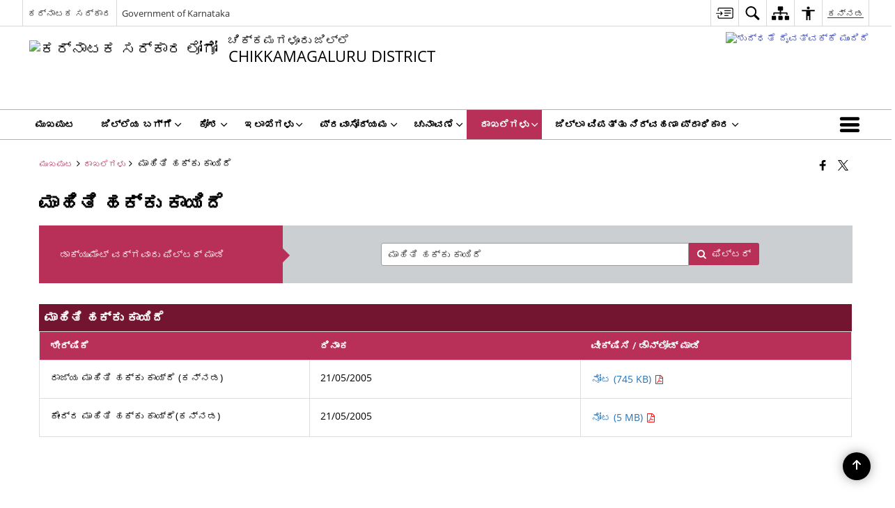

--- FILE ---
content_type: text/html; charset=UTF-8
request_url: https://chikkamagaluru.nic.in/document-category/%E0%B2%AE%E0%B2%BE-%E0%B2%B9-%E0%B2%95%E0%B2%BE/
body_size: 25436
content:
<!DOCTYPE html>
<html lang="kn-IN">

<head>
    <meta charset="UTF-8" />
    <meta http-equiv="X-UA-Compatible" content="IE=edge">
    <meta name="viewport" content="width=device-width, initial-scale=1">
    <title>
        ಮಾಹಿತಿ ಹಕ್ಕು ಕಾಯಿದೆ |  ಚಿಕ್ಕಮಗಳೂರು ಜಿಲ್ಲೆ, ಕರ್ನಾಟಕ ಸರ್ಕಾರ  | ಭಾರತ    </title>
        <link rel="profile" href="http://gmpg.org/xfn/11" />
    
        <meta name='robots' content='max-image-preview:large' />
<link rel="alternate" href="https://chikkamagaluru.nic.in/document-category/%e0%b2%ae%e0%b2%be-%e0%b2%b9-%e0%b2%95%e0%b2%be/" hreflang="kn" />
<link rel="alternate" href="https://chikkamagaluru.nic.in/en/document-category/right-to-information/" hreflang="en" />
<meta name="keywords" content="ಮಾ ಹ ಕಾ, Document category, ಮಾ, ಹ, ಕಾ, Document, Category" />
<link rel="alternate" type="application/rss+xml" title="ಚಿಕ್ಕಮಗಳೂರು ಜಿಲ್ಲೆ, ಕರ್ನಾಟಕ ಸರ್ಕಾರ &raquo; ಮಾಹಿತಿ ಹಕ್ಕು ಕಾಯಿದೆ Document Category Feed" href="https://chikkamagaluru.nic.in/document-category/%e0%b2%ae%e0%b2%be-%e0%b2%b9-%e0%b2%95%e0%b2%be/feed/" />
<style id='wp-img-auto-sizes-contain-inline-css'>
img:is([sizes=auto i],[sizes^="auto," i]){contain-intrinsic-size:3000px 1500px}
/*# sourceURL=wp-img-auto-sizes-contain-inline-css */
</style>
<style id='wp-emoji-styles-inline-css'>

	img.wp-smiley, img.emoji {
		display: inline !important;
		border: none !important;
		box-shadow: none !important;
		height: 1em !important;
		width: 1em !important;
		margin: 0 0.07em !important;
		vertical-align: -0.1em !important;
		background: none !important;
		padding: 0 !important;
	}
/*# sourceURL=wp-emoji-styles-inline-css */
</style>
<style id='wp-block-library-inline-css'>
:root{--wp-block-synced-color:#7a00df;--wp-block-synced-color--rgb:122,0,223;--wp-bound-block-color:var(--wp-block-synced-color);--wp-editor-canvas-background:#ddd;--wp-admin-theme-color:#007cba;--wp-admin-theme-color--rgb:0,124,186;--wp-admin-theme-color-darker-10:#006ba1;--wp-admin-theme-color-darker-10--rgb:0,107,160.5;--wp-admin-theme-color-darker-20:#005a87;--wp-admin-theme-color-darker-20--rgb:0,90,135;--wp-admin-border-width-focus:2px}@media (min-resolution:192dpi){:root{--wp-admin-border-width-focus:1.5px}}.wp-element-button{cursor:pointer}:root .has-very-light-gray-background-color{background-color:#eee}:root .has-very-dark-gray-background-color{background-color:#313131}:root .has-very-light-gray-color{color:#eee}:root .has-very-dark-gray-color{color:#313131}:root .has-vivid-green-cyan-to-vivid-cyan-blue-gradient-background{background:linear-gradient(135deg,#00d084,#0693e3)}:root .has-purple-crush-gradient-background{background:linear-gradient(135deg,#34e2e4,#4721fb 50%,#ab1dfe)}:root .has-hazy-dawn-gradient-background{background:linear-gradient(135deg,#faaca8,#dad0ec)}:root .has-subdued-olive-gradient-background{background:linear-gradient(135deg,#fafae1,#67a671)}:root .has-atomic-cream-gradient-background{background:linear-gradient(135deg,#fdd79a,#004a59)}:root .has-nightshade-gradient-background{background:linear-gradient(135deg,#330968,#31cdcf)}:root .has-midnight-gradient-background{background:linear-gradient(135deg,#020381,#2874fc)}:root{--wp--preset--font-size--normal:16px;--wp--preset--font-size--huge:42px}.has-regular-font-size{font-size:1em}.has-larger-font-size{font-size:2.625em}.has-normal-font-size{font-size:var(--wp--preset--font-size--normal)}.has-huge-font-size{font-size:var(--wp--preset--font-size--huge)}.has-text-align-center{text-align:center}.has-text-align-left{text-align:left}.has-text-align-right{text-align:right}.has-fit-text{white-space:nowrap!important}#end-resizable-editor-section{display:none}.aligncenter{clear:both}.items-justified-left{justify-content:flex-start}.items-justified-center{justify-content:center}.items-justified-right{justify-content:flex-end}.items-justified-space-between{justify-content:space-between}.screen-reader-text{border:0;clip-path:inset(50%);height:1px;margin:-1px;overflow:hidden;padding:0;position:absolute;width:1px;word-wrap:normal!important}.screen-reader-text:focus{background-color:#ddd;clip-path:none;color:#444;display:block;font-size:1em;height:auto;left:5px;line-height:normal;padding:15px 23px 14px;text-decoration:none;top:5px;width:auto;z-index:100000}html :where(.has-border-color){border-style:solid}html :where([style*=border-top-color]){border-top-style:solid}html :where([style*=border-right-color]){border-right-style:solid}html :where([style*=border-bottom-color]){border-bottom-style:solid}html :where([style*=border-left-color]){border-left-style:solid}html :where([style*=border-width]){border-style:solid}html :where([style*=border-top-width]){border-top-style:solid}html :where([style*=border-right-width]){border-right-style:solid}html :where([style*=border-bottom-width]){border-bottom-style:solid}html :where([style*=border-left-width]){border-left-style:solid}html :where(img[class*=wp-image-]){height:auto;max-width:100%}:where(figure){margin:0 0 1em}html :where(.is-position-sticky){--wp-admin--admin-bar--position-offset:var(--wp-admin--admin-bar--height,0px)}@media screen and (max-width:600px){html :where(.is-position-sticky){--wp-admin--admin-bar--position-offset:0px}}

/*# sourceURL=wp-block-library-inline-css */
</style><style id='global-styles-inline-css'>
:root{--wp--preset--aspect-ratio--square: 1;--wp--preset--aspect-ratio--4-3: 4/3;--wp--preset--aspect-ratio--3-4: 3/4;--wp--preset--aspect-ratio--3-2: 3/2;--wp--preset--aspect-ratio--2-3: 2/3;--wp--preset--aspect-ratio--16-9: 16/9;--wp--preset--aspect-ratio--9-16: 9/16;--wp--preset--color--black: #000000;--wp--preset--color--cyan-bluish-gray: #abb8c3;--wp--preset--color--white: #ffffff;--wp--preset--color--pale-pink: #f78da7;--wp--preset--color--vivid-red: #cf2e2e;--wp--preset--color--luminous-vivid-orange: #ff6900;--wp--preset--color--luminous-vivid-amber: #fcb900;--wp--preset--color--light-green-cyan: #7bdcb5;--wp--preset--color--vivid-green-cyan: #00d084;--wp--preset--color--pale-cyan-blue: #8ed1fc;--wp--preset--color--vivid-cyan-blue: #0693e3;--wp--preset--color--vivid-purple: #9b51e0;--wp--preset--gradient--vivid-cyan-blue-to-vivid-purple: linear-gradient(135deg,rgb(6,147,227) 0%,rgb(155,81,224) 100%);--wp--preset--gradient--light-green-cyan-to-vivid-green-cyan: linear-gradient(135deg,rgb(122,220,180) 0%,rgb(0,208,130) 100%);--wp--preset--gradient--luminous-vivid-amber-to-luminous-vivid-orange: linear-gradient(135deg,rgb(252,185,0) 0%,rgb(255,105,0) 100%);--wp--preset--gradient--luminous-vivid-orange-to-vivid-red: linear-gradient(135deg,rgb(255,105,0) 0%,rgb(207,46,46) 100%);--wp--preset--gradient--very-light-gray-to-cyan-bluish-gray: linear-gradient(135deg,rgb(238,238,238) 0%,rgb(169,184,195) 100%);--wp--preset--gradient--cool-to-warm-spectrum: linear-gradient(135deg,rgb(74,234,220) 0%,rgb(151,120,209) 20%,rgb(207,42,186) 40%,rgb(238,44,130) 60%,rgb(251,105,98) 80%,rgb(254,248,76) 100%);--wp--preset--gradient--blush-light-purple: linear-gradient(135deg,rgb(255,206,236) 0%,rgb(152,150,240) 100%);--wp--preset--gradient--blush-bordeaux: linear-gradient(135deg,rgb(254,205,165) 0%,rgb(254,45,45) 50%,rgb(107,0,62) 100%);--wp--preset--gradient--luminous-dusk: linear-gradient(135deg,rgb(255,203,112) 0%,rgb(199,81,192) 50%,rgb(65,88,208) 100%);--wp--preset--gradient--pale-ocean: linear-gradient(135deg,rgb(255,245,203) 0%,rgb(182,227,212) 50%,rgb(51,167,181) 100%);--wp--preset--gradient--electric-grass: linear-gradient(135deg,rgb(202,248,128) 0%,rgb(113,206,126) 100%);--wp--preset--gradient--midnight: linear-gradient(135deg,rgb(2,3,129) 0%,rgb(40,116,252) 100%);--wp--preset--font-size--small: 13px;--wp--preset--font-size--medium: 20px;--wp--preset--font-size--large: 36px;--wp--preset--font-size--x-large: 42px;--wp--preset--spacing--20: 0.44rem;--wp--preset--spacing--30: 0.67rem;--wp--preset--spacing--40: 1rem;--wp--preset--spacing--50: 1.5rem;--wp--preset--spacing--60: 2.25rem;--wp--preset--spacing--70: 3.38rem;--wp--preset--spacing--80: 5.06rem;--wp--preset--shadow--natural: 6px 6px 9px rgba(0, 0, 0, 0.2);--wp--preset--shadow--deep: 12px 12px 50px rgba(0, 0, 0, 0.4);--wp--preset--shadow--sharp: 6px 6px 0px rgba(0, 0, 0, 0.2);--wp--preset--shadow--outlined: 6px 6px 0px -3px rgb(255, 255, 255), 6px 6px rgb(0, 0, 0);--wp--preset--shadow--crisp: 6px 6px 0px rgb(0, 0, 0);}:where(.is-layout-flex){gap: 0.5em;}:where(.is-layout-grid){gap: 0.5em;}body .is-layout-flex{display: flex;}.is-layout-flex{flex-wrap: wrap;align-items: center;}.is-layout-flex > :is(*, div){margin: 0;}body .is-layout-grid{display: grid;}.is-layout-grid > :is(*, div){margin: 0;}:where(.wp-block-columns.is-layout-flex){gap: 2em;}:where(.wp-block-columns.is-layout-grid){gap: 2em;}:where(.wp-block-post-template.is-layout-flex){gap: 1.25em;}:where(.wp-block-post-template.is-layout-grid){gap: 1.25em;}.has-black-color{color: var(--wp--preset--color--black) !important;}.has-cyan-bluish-gray-color{color: var(--wp--preset--color--cyan-bluish-gray) !important;}.has-white-color{color: var(--wp--preset--color--white) !important;}.has-pale-pink-color{color: var(--wp--preset--color--pale-pink) !important;}.has-vivid-red-color{color: var(--wp--preset--color--vivid-red) !important;}.has-luminous-vivid-orange-color{color: var(--wp--preset--color--luminous-vivid-orange) !important;}.has-luminous-vivid-amber-color{color: var(--wp--preset--color--luminous-vivid-amber) !important;}.has-light-green-cyan-color{color: var(--wp--preset--color--light-green-cyan) !important;}.has-vivid-green-cyan-color{color: var(--wp--preset--color--vivid-green-cyan) !important;}.has-pale-cyan-blue-color{color: var(--wp--preset--color--pale-cyan-blue) !important;}.has-vivid-cyan-blue-color{color: var(--wp--preset--color--vivid-cyan-blue) !important;}.has-vivid-purple-color{color: var(--wp--preset--color--vivid-purple) !important;}.has-black-background-color{background-color: var(--wp--preset--color--black) !important;}.has-cyan-bluish-gray-background-color{background-color: var(--wp--preset--color--cyan-bluish-gray) !important;}.has-white-background-color{background-color: var(--wp--preset--color--white) !important;}.has-pale-pink-background-color{background-color: var(--wp--preset--color--pale-pink) !important;}.has-vivid-red-background-color{background-color: var(--wp--preset--color--vivid-red) !important;}.has-luminous-vivid-orange-background-color{background-color: var(--wp--preset--color--luminous-vivid-orange) !important;}.has-luminous-vivid-amber-background-color{background-color: var(--wp--preset--color--luminous-vivid-amber) !important;}.has-light-green-cyan-background-color{background-color: var(--wp--preset--color--light-green-cyan) !important;}.has-vivid-green-cyan-background-color{background-color: var(--wp--preset--color--vivid-green-cyan) !important;}.has-pale-cyan-blue-background-color{background-color: var(--wp--preset--color--pale-cyan-blue) !important;}.has-vivid-cyan-blue-background-color{background-color: var(--wp--preset--color--vivid-cyan-blue) !important;}.has-vivid-purple-background-color{background-color: var(--wp--preset--color--vivid-purple) !important;}.has-black-border-color{border-color: var(--wp--preset--color--black) !important;}.has-cyan-bluish-gray-border-color{border-color: var(--wp--preset--color--cyan-bluish-gray) !important;}.has-white-border-color{border-color: var(--wp--preset--color--white) !important;}.has-pale-pink-border-color{border-color: var(--wp--preset--color--pale-pink) !important;}.has-vivid-red-border-color{border-color: var(--wp--preset--color--vivid-red) !important;}.has-luminous-vivid-orange-border-color{border-color: var(--wp--preset--color--luminous-vivid-orange) !important;}.has-luminous-vivid-amber-border-color{border-color: var(--wp--preset--color--luminous-vivid-amber) !important;}.has-light-green-cyan-border-color{border-color: var(--wp--preset--color--light-green-cyan) !important;}.has-vivid-green-cyan-border-color{border-color: var(--wp--preset--color--vivid-green-cyan) !important;}.has-pale-cyan-blue-border-color{border-color: var(--wp--preset--color--pale-cyan-blue) !important;}.has-vivid-cyan-blue-border-color{border-color: var(--wp--preset--color--vivid-cyan-blue) !important;}.has-vivid-purple-border-color{border-color: var(--wp--preset--color--vivid-purple) !important;}.has-vivid-cyan-blue-to-vivid-purple-gradient-background{background: var(--wp--preset--gradient--vivid-cyan-blue-to-vivid-purple) !important;}.has-light-green-cyan-to-vivid-green-cyan-gradient-background{background: var(--wp--preset--gradient--light-green-cyan-to-vivid-green-cyan) !important;}.has-luminous-vivid-amber-to-luminous-vivid-orange-gradient-background{background: var(--wp--preset--gradient--luminous-vivid-amber-to-luminous-vivid-orange) !important;}.has-luminous-vivid-orange-to-vivid-red-gradient-background{background: var(--wp--preset--gradient--luminous-vivid-orange-to-vivid-red) !important;}.has-very-light-gray-to-cyan-bluish-gray-gradient-background{background: var(--wp--preset--gradient--very-light-gray-to-cyan-bluish-gray) !important;}.has-cool-to-warm-spectrum-gradient-background{background: var(--wp--preset--gradient--cool-to-warm-spectrum) !important;}.has-blush-light-purple-gradient-background{background: var(--wp--preset--gradient--blush-light-purple) !important;}.has-blush-bordeaux-gradient-background{background: var(--wp--preset--gradient--blush-bordeaux) !important;}.has-luminous-dusk-gradient-background{background: var(--wp--preset--gradient--luminous-dusk) !important;}.has-pale-ocean-gradient-background{background: var(--wp--preset--gradient--pale-ocean) !important;}.has-electric-grass-gradient-background{background: var(--wp--preset--gradient--electric-grass) !important;}.has-midnight-gradient-background{background: var(--wp--preset--gradient--midnight) !important;}.has-small-font-size{font-size: var(--wp--preset--font-size--small) !important;}.has-medium-font-size{font-size: var(--wp--preset--font-size--medium) !important;}.has-large-font-size{font-size: var(--wp--preset--font-size--large) !important;}.has-x-large-font-size{font-size: var(--wp--preset--font-size--x-large) !important;}
/*# sourceURL=global-styles-inline-css */
</style>

<style id='classic-theme-styles-inline-css'>
/*! This file is auto-generated */
.wp-block-button__link{color:#fff;background-color:#32373c;border-radius:9999px;box-shadow:none;text-decoration:none;padding:calc(.667em + 2px) calc(1.333em + 2px);font-size:1.125em}.wp-block-file__button{background:#32373c;color:#fff;text-decoration:none}
/*# sourceURL=/wp-includes/css/classic-themes.min.css */
</style>
<link rel='stylesheet' id='parichay-login-css-css' href='https://chikkamagaluru.nic.in/wp-content/mu-plugins/parichay-sso//css/login.css' media='all' />
<link rel='stylesheet' id='base-css-css' href='https://chikkamagaluru.nic.in/wp-content/themes/district-theme-4/css/base.css' media='all' />
<link rel='stylesheet' id='extra-feature-css-css' href='https://chikkamagaluru.nic.in/wp-content/plugins/common_utility/css/extra.features.css' media='all' />
<link rel='stylesheet' id='contact-form-7-css' href='https://chikkamagaluru.nic.in/wp-content/plugins/contact-form-7/includes/css/styles.css' media='all' />
<link rel='stylesheet' id='sliderhelper-css-css' href='https://chikkamagaluru.nic.in/wp-content/themes/district-theme-4/css/sliderhelper.css' media='all' />
<link rel='stylesheet' id='font-awesome-css' href='https://chikkamagaluru.nic.in/wp-content/plugins/awaas-accessibility/css/font-awesome.css' media='all' />
<link rel='stylesheet' id='extra_css-css' href='https://chikkamagaluru.nic.in/wp-content/plugins/awaas-accessibility/css/extra.css' media='screen' />
<script src="https://chikkamagaluru.nic.in/wp-content/themes/district-theme-4/js/jquery.min.js" id="jquery-core-js"></script>
<script src="https://chikkamagaluru.nic.in/wp-content/themes/district-theme-4/js/jquery-migrate.min.js" id="jquery-migrate-js"></script>
<script src="https://chikkamagaluru.nic.in/wp-content/themes/district-theme-4/js/core.min.js" id="jquery-ui-core-js"></script>
<script src="https://chikkamagaluru.nic.in/wp-content/plugins/awaas-accessibility/js/external.js" id="external-link-js"></script>
<script id="s3waas-accessibility-js-extra">
var S3WaaSAccessibilityParams = {"blogInfoName":"\u0c9a\u0cbf\u0c95\u0ccd\u0c95\u0cae\u0c97\u0cb3\u0cc2\u0cb0\u0cc1 \u0c9c\u0cbf\u0cb2\u0ccd\u0cb2\u0cc6, \u0c95\u0cb0\u0ccd\u0ca8\u0cbe\u0c9f\u0c95 \u0cb8\u0cb0\u0ccd\u0c95\u0cbe\u0cb0","defaultLinkAriaLabel":"\u0cb9\u0cca\u0cb8 \u0c95\u0cbf\u0c9f\u0c95\u0cbf\u0caf\u0cb2\u0ccd\u0cb2\u0cbf \u0ca4\u0cc6\u0cb0\u0cc6\u0ca6\u0cc1\u0c95\u0cca\u0cb3\u0ccd\u0cb3\u0cc1\u0cb5 \u0cac\u0cbe\u0cb9\u0ccd\u0caf \u0cb8\u0cc8\u0c9f\u0ccd","defaultLinkTitle":"\u0cb9\u0cca\u0cb8 \u0c95\u0cbf\u0c9f\u0c95\u0cbf\u0caf\u0cb2\u0ccd\u0cb2\u0cbf \u0ca4\u0cc6\u0cb0\u0cc6\u0ca6\u0cc1\u0c95\u0cca\u0cb3\u0ccd\u0cb3\u0cc1\u0cb5 \u0cac\u0cbe\u0cb9\u0ccd\u0caf \u0cb8\u0cc8\u0c9f\u0ccd","flexNavPrevTitle":"\u0cb9\u0cbf\u0c82\u0ca6\u0cbf\u0ca8\u0ca6\u0cc1","flexNavPlayPauseTitle":"\u0caa\u0ccd\u0cb2\u0cc7 / \u0cb5\u0cbf\u0cb0\u0cbe\u0cae","flexNavNextTitle":"\u0cae\u0cc1\u0c82\u0ca6\u0cc6","ariaLabelDownload":"\u0ca1\u0ccc\u0ca8\u0ccd\u0cb2\u0ccb\u0ca1\u0ccd \u0cae\u0cbe\u0ca1\u0cbf","excludeExternalLinks":"","nameIsRequired":"Name is a required field","nameInvalidError":"The Name entered is invalid. Only alphabets and space are supported.","emailRequired":"Email is a required field","emailInvalidError":"Please enter a valid email address in the format name@example.com","subjectRequired":"Subject is a required field","messageRequired":"Message is a required field","captchaRequired":"Captcha is a required field"};
//# sourceURL=s3waas-accessibility-js-extra
</script>
<script src="https://chikkamagaluru.nic.in/wp-content/plugins/awaas-accessibility/js/accessibility.js" id="s3waas-accessibility-js"></script>
<style>
#map_canvas {
    width: 100%;
    height: 500px;
    border: 2px solid #3872ac;
    position: relative;
}

.markerLoader {
    width: 100px;
    position: absolute;
    top: 50%;
    left: 50%;
    margin-left: -50px;
    margin-top: -50px;
}

.markerLoader img {
    width: 100%;
}

.googleMarkerOptions {
    width: 500px;
    float: right;
    margin-bottom: 15px;
}

.googleMarkerOptions>form {
    display: flex;
    align-items: center;
}

.googleMarkerOptions select {
    height: auto;
    padding: 6px 10px;
    margin: 0 5px;
    border-radius: 4px;
}

.googleMarkerOptions select.radius {
    width: auto;
}

.googleMarkerOptions #utility_type {
    width: 100%;
    margin-left: 0;
}

.googleMarkerOptions>form .btn {
    border-radius: 4px;
    margin-right: 0;
}

.googleMarkerOptions>form .btn:focus {
    outline: none;
}

.googleMarkerOptions>form .nearby-img {
    width: 40px;
    margin-right: 10px;
}

.googleMapMarker {
    display: inline-block;
    width: 100%;
}

body.contrast .googleMapMarkerInfoHOlder {
    background: #000;
    padding: 8px 14px 54px;
}

.googleMapMarkerLocationList {
    margin-top: 25px;
}

.googleMapMarkerLocationList ul {
    display: grid;
    grid-template-columns: repeat(4, 1fr);
    grid-gap: 20px;
    padding: 0;
    word-break: break-word;
}

.googleMapMarkerLocationList li {
    list-style: none;
    padding: 12px;
    box-shadow: 0 0 10px 0 rgba(0, 0, 0, 0.25);
}

/*
                .googleMapMarkerLocationList li:nth-child(7n-2), .googleMapMarkerLocationList li:nth-child(7n-1), .googleMapMarkerLocationList li:nth-child(7n){grid-column: span 4;}
        */
@media screen and (max-width: 1199px) {
    .googleMapMarkerLocationList ul {
        grid-template-columns: repeat(3, 1fr);
    }
}

@media screen and (max-width: 992px) {
    .googleMapMarkerLocationList ul {
        grid-template-columns: repeat(2, 1fr);
    }
}

@media screen and (max-width: 575px) {
    .googleMapMarkerLocationList ul {
        grid-template-columns: repeat(1, 1fr);
    }
}

@media screen and (max-width: 640px) {
    .googleMarkerOptions {
        width: 100%;
    }

    .googleMarkerOptions>form {
        display: block;
        text-align: center;
    }

    .googleMarkerOptions #utility_type {
        width: 100%;
    }

    .googleMarkerOptions>form .nearby-img {
        display: none;
    }

    .googleMarkerOptions select.radius {
        margin: 10px 0;
    }

    .googleMarkerOptions>form .btn {
        font-size: 1.1em;
    }
}
</style>
    <noscript>
        <style>
            #topBar #accessibility ul li .goiSearch, #topBar1 #accessibility ul li .goiSearch{ visibility: visible;}
            #topBar #accessibility ul li .socialIcons ul, #topBar1 #accessibility ul li .socialIcons ul { background: #fff !important;}
            #topBar #accessibility ul li .goiSearch, #topBar1 #accessibility ul li .goiSearch{ right: 0; left: inherit;}
            .nav li a:focus > ul { left: 0; opacity: 0.99;}
            .show-focus-outlines a:focus, .show-focus-outlines button:focus, .show-focus-outlines .carasoleflex-wrap .flexslider .slides > li a:focus, 
            .show-focus-outlines .flexslider .slides>li a:focus
            { outline: 3px solid #d64000 !important;}
            .flexslider .slides>li { display:block;}
            .nav li.active > a, .nav li > a:hover, .nav li > a:focus, .nav ul li a:hover,
            .mva7-thc-activetheme-district-theme-13 .nav li:hover > a, .mva7-thc-activetheme-district-theme-13 .nav li.active > a, .home-13 .nav li:hover > a, .home-13 .nav li.active > a{color:#ffffff;}
            .nav li:hover > a{ border-top:none; color:#ffffff;}
            .nav li.active > a{ border:0;}
            .nav ul{ opacity:1; left:0; position:static !important; width:auto; border:0;}
            .nav li{ position:static !important; display:block; float:none; border:0 !important;}
            .nav li>a { float:none; display:block; background-color:rgba(146,38,4,0.75) !important; color:#ffffff; margin:0; padding:12px 20px !important; border-radius:0; border-bottom:1px solid #ffffff !important; position:static !important; border-top:0; font-size:14px !important;}
            .nav ul.sub-menu li >a{ background-color:rgba(146,38,4,1); font-size:12px !important;}
            ul li .socialIcons{ visibility:visible !important;}
            .mva7-thc-activetheme-district-theme .nav li > a,
            .mva7-thc-activetheme-district-theme .nav li.active > a{ background-color:#9e6b22 !important;}
            .mva7-thc-activetheme-district-theme .nav ul.sub-menu li >a{ background-color:#f3b45b !important;}

            .mva7-thc-activetheme-district-theme-2 .menuWrapper,
            .mva7-thc-activetheme-district-theme-6 .menuWrapper,
            .mva7-thc-activetheme-district-theme-7 .menuWrapper,
            .mva7-thc-activetheme-district-theme-8 .menuWrapper,
            .mva7-thc-activetheme-district-theme-9 .menuWrapper,
            .mva7-thc-activetheme-district-theme-10 .menuWrapper,
            .mva7-thc-activetheme-district-theme-11 .menuWrapper,
            .mva7-thc-activetheme-district-theme-13 .menuWrapper,
            .mva7-thc-activetheme-district-theme-14 .menuWrapper,
            .mva7-thc-activetheme-district-theme-15 .menuWrapper{ background-color:#ffffff;}

            .mva7-thc-activetheme-district-theme-2 .nav li > a,
            .mva7-thc-activetheme-district-theme-2 .nav li.active > a{ background-color:rgba(63,77,184,0.75) !important;}
            .mva7-thc-activetheme-district-theme-2 .nav ul.sub-menu li >a{ background-color:rgba(63,77,184,1) !important;}

            .mva7-thc-activetheme-district-theme-3 .nav li > a,
            .mva7-thc-activetheme-district-theme-3 .nav li.active > a,
            .mva7-thc-activetheme-district-theme-5 .nav li > a,
            .mva7-thc-activetheme-district-theme-5 .nav li.active > a{ background-color:rgba(212,60,60,0.75) !important;}
            .mva7-thc-activetheme-district-theme-3 .nav ul.sub-menu li >a,
            .mva7-thc-activetheme-district-theme-5 .nav ul.sub-menu li >a{ background-color:rgba(212,60,60,1) !important;}

            .mva7-thc-activetheme-district-theme-4 .nav li > a,
            .mva7-thc-activetheme-district-theme-4 .nav li.active > a{ background-color:rgba(184,48,88,0.75) !important;}
            .mva7-thc-activetheme-district-theme-4 .nav ul.sub-menu li >a{ background-color:rgba(184,48,88,1) !important;}

            .mva7-thc-activetheme-district-theme-6 .nav li > a,
            .mva7-thc-activetheme-district-theme-6 .nav li.active > a{ background-color:rgba(16,91,122,0.75) !important;}
            .mva7-thc-activetheme-district-theme-6 .nav ul.sub-menu li >a{ background-color:rgba(16,91,122,1) !important;}

            .mva7-thc-activetheme-district-theme-7 .nav li > a,
            .mva7-thc-activetheme-district-theme-7 .nav li.active > a{ background-color:rgba(2,20,80,0.75) !important;}
            .mva7-thc-activetheme-district-theme-7 .nav ul.sub-menu li >a{ background-color:rgba(2,20,80,1) !important;}

            .mva7-thc-activetheme-district-theme-8 .nav li > a,
            .mva7-thc-activetheme-district-theme-8 .nav li.active > a{ background-color:rgba(0,144,145,0.65) !important;}
            .mva7-thc-activetheme-district-theme-8 .nav ul.sub-menu li >a{ background-color:rgba(0,144,145,1) !important;}

            .mva7-thc-activetheme-district-theme-9 .nav li > a,
            .mva7-thc-activetheme-district-theme-9 .nav li.active > a{ background-color:rgba(60,125,20,0.75) !important;}
            .mva7-thc-activetheme-district-theme-9 .nav ul.sub-menu li >a{ background-color:rgba(60,125,20,1) !important;}

            .mva7-thc-activetheme-district-theme-10 .nav li > a,
            .mva7-thc-activetheme-district-theme-10 .nav li.active > a{ background-color:rgba(233,13,65,0.70) !important;}
            .mva7-thc-activetheme-district-theme-10 .nav ul.sub-menu li >a{ background-color:rgba(233,13,65,1) !important;}

            .mva7-thc-activetheme-district-theme-11 .nav li > a,
            .mva7-thc-activetheme-district-theme-11 .nav li.active > a{ background-color:rgba(104,57,127,0.75) !important;}
            .mva7-thc-activetheme-district-theme-11 .nav ul.sub-menu li >a{ background-color:rgba(104,57,127,1) !important;}

            .mva7-thc-activetheme-district-theme-13 .nav li > a,
            .mva7-thc-activetheme-district-theme-13 .nav li.active > a{ background-color:rgba(0,0,0,0.75) !important;}
            .mva7-thc-activetheme-district-theme-13 .nav ul.sub-menu li >a{ background-color:rgba(0,0,0,1) !important;}

            .mva7-thc-activetheme-district-theme-14 .nav li > a,
            .mva7-thc-activetheme-district-theme-14 .nav li.active > a{ background-color:rgba(0,120,175,0.75) !important;}
            .mva7-thc-activetheme-district-theme-14 .nav ul.sub-menu li >a{ background-color:rgba(0,120,175,1) !important;}

            .mva7-thc-activetheme-district-theme-15 .nav li > a,
            .mva7-thc-activetheme-district-theme-15 .nav li.active > a{ background-color:rgba(150,86,104,0.75) !important;}
            .mva7-thc-activetheme-district-theme-15 .nav ul.sub-menu li >a{ background-color:rgba(150,86,104,1) !important;}y

                                                                                                                                /*for high contrast css*/
                                                                                                                            .contrast #topBar #accessibility ul li .socialIcons ul, .contrast #topBar1 #accessibility ul li .socialIcons ul,
                                                                                                                            .contrast .nav li>a, .contrast .nav ul.sub-menu li >a,
                                                                                                                            .contrast.mva7-thc-activetheme-district-theme .nav li.active > a,
                                                                                                                            .contrast.mva7-thc-activetheme-district-theme .nav ul.sub-menu li >a,
                                                                                                                            .contrast.mva7-thc-activetheme-district-theme-2 .menuWrapper,
                                                                                                                            .contrast.mva7-thc-activetheme-district-theme-6 .menuWrapper,
                                                                                                                            .contrast.mva7-thc-activetheme-district-theme-7 .menuWrapper,
                                                                                                                            .contrast.mva7-thc-activetheme-district-theme-8 .menuWrapper,
                                                                                                                            .contrast.mva7-thc-activetheme-district-theme-9 .menuWrapper,
                                                                                                                            .contrast.mva7-thc-activetheme-district-theme-10 .menuWrapper,
                                                                                                                            .contrast.mva7-thc-activetheme-district-theme-11 .menuWrapper,
                                                                                                                            .contrast.mva7-thc-activetheme-district-theme-13 .menuWrapper,
                                                                                                                            .contrast.mva7-thc-activetheme-district-theme-14 .menuWrapper,
                                                                                                                            .contrast.mva7-thc-activetheme-district-theme-15 .menuWrapper,
                                                                                                                            .contrast.mva7-thc-activetheme-district-theme-2 .nav li > a,
                                                                                                                            .contrast.mva7-thc-activetheme-district-theme-2 .nav li.active > a,
                                                                                                                            .contrast.mva7-thc-activetheme-district-theme-2 .nav ul.sub-menu li >a,
                                                                                                                            .contrast.mva7-thc-activetheme-district-theme-3 .nav li > a,
                                                                                                                            .contrast.mva7-thc-activetheme-district-theme-3 .nav li.active > a,
                                                                                                                            .contrast.mva7-thc-activetheme-district-theme-5 .nav li > a,
                                                                                                                            .contrast.mva7-thc-activetheme-district-theme-5 .nav li.active > a,
                                                                                                                            .contrast.mva7-thc-activetheme-district-theme-3 .nav ul.sub-menu li >a,
                                                                                                                            .contrast.mva7-thc-activetheme-district-theme-5 .nav ul.sub-menu li >a,
                                                                                                                            .contrast.mva7-thc-activetheme-district-theme-4 .nav li > a,
                                                                                                                            .contrast.mva7-thc-activetheme-district-theme-4 .nav li.active > a,
                                                                                                                            .contrast.mva7-thc-activetheme-district-theme-4 .nav ul.sub-menu li >a,
                                                                                                                            .contrast.mva7-thc-activetheme-district-theme-6 .nav li > a,
                                                                                                                            .contrast.mva7-thc-activetheme-district-theme-6 .nav li.active > a,
                                                                                                                            .contrast.mva7-thc-activetheme-district-theme-6 .nav ul.sub-menu li >a,
                                                                                                                            .contrast.mva7-thc-activetheme-district-theme-7 .nav li > a,
                                                                                                                            .contrast.mva7-thc-activetheme-district-theme-7 .nav li.active > a,
                                                                                                                            .contrast.mva7-thc-activetheme-district-theme-7 .nav ul.sub-menu li >a,
                                                                                                                            .contrast.mva7-thc-activetheme-district-theme-8 .nav li > a,
                                                                                                                            .contrast.mva7-thc-activetheme-district-theme-8 .nav li.active > a,
                                                                                                                            .contrast.mva7-thc-activetheme-district-theme-8 .nav ul.sub-menu li >a,
                                                                                                                            .contrast.mva7-thc-activetheme-district-theme-9 .nav li > a,
                                                                                                                            .contrast.mva7-thc-activetheme-district-theme-9 .nav li.active > a,
                                                                                                                            .contrast.mva7-thc-activetheme-district-theme-9 .nav ul.sub-menu li >a,
                                                                                                                            .contrast.mva7-thc-activetheme-district-theme-10 .nav li > a,
                                                                                                                            .contrast.mva7-thc-activetheme-district-theme-10 .nav li.active > a,
                                                                                                                            .contrast.mva7-thc-activetheme-district-theme-10 .nav ul.sub-menu li >a,
                                                                                                                            .contrast.mva7-thc-activetheme-district-theme-11 .nav li > a,
                                                                                                                            .contrast.mva7-thc-activetheme-district-theme-11 .nav li.active > a,
                                                                                                                            .contrast.mva7-thc-activetheme-district-theme-11 .nav ul.sub-menu li >a,
                                                                                                                            .contrast.mva7-thc-activetheme-district-theme-13 .nav li > a,
                                                                                                                            .contrast.mva7-thc-activetheme-district-theme-13 .nav li.active > a,
                                                                                                                            .contrast.mva7-thc-activetheme-district-theme-13 .nav ul.sub-menu li >a,
                                                                                                                            .contrast.mva7-thc-activetheme-district-theme-14 .nav li > a,
                                                                                                                            .contrast.mva7-thc-activetheme-district-theme-14 .nav li.active > a,
                                                                                                                            .contrast.mva7-thc-activetheme-district-theme-14 .nav ul.sub-menu li >a,
                                                                                                                            .contrast.mva7-thc-activetheme-district-theme-15 .nav li > a,
                                                                                                                            .contrast.mva7-thc-activetheme-district-theme-15 .nav li.active > a,
                                                                                                                            .contrast.mva7-thc-activetheme-district-theme-15 .nav ul.sub-menu li >a,
                                                                                                                            body.contrast
                                                                                                                            { background-color:#000 !important;}
            .contrast a, .contrast .socialIcons.select-lang a{ color:#ffff00 !important;}
            body.contrast, .contrast p, .contrast div, .contrast table{ color: #fff !important}
        </style>
    </noscript>
    <meta name="generator" content="Powered by WPBakery Page Builder - drag and drop page builder for WordPress."/>
<link rel="icon" href="https://cdn.s3waas.gov.in/s367d96d458abdef21792e6d8e590244e7/uploads/cropped-2018100982-1-32x32.png" sizes="32x32" />
<link rel="icon" href="https://cdn.s3waas.gov.in/s367d96d458abdef21792e6d8e590244e7/uploads/cropped-2018100982-1-192x192.png" sizes="192x192" />
<link rel="apple-touch-icon" href="https://cdn.s3waas.gov.in/s367d96d458abdef21792e6d8e590244e7/uploads/cropped-2018100982-1-180x180.png" />
<meta name="msapplication-TileImage" content="https://cdn.s3waas.gov.in/s367d96d458abdef21792e6d8e590244e7/uploads/cropped-2018100982-1-270x270.png" />
<noscript><style> .wpb_animate_when_almost_visible { opacity: 1; }</style></noscript>    <!-- HTML5 shim and Respond.js for IE8 support of HTML5 elements and media queries -->
    <!-- WARNING: Respond.js doesn't work if you view the page via file:// -->
    <!--[if lt IE 9]>
      <script src="https://chikkamagaluru.nic.in/wp-content/themes/district-theme-4/js/html5shiv.min.js"></script>
      <script src="https://chikkamagaluru.nic.in/wp-content/themes/district-theme-4/js/respond.min.js"></script>
    <![endif]-->
    <script>
    var ajaxurl = "https://chikkamagaluru.nic.in/wp-admin/admin-ajax.php";
    </script>
</head>

<body class="archive tax-document-category term-1533 wp-theme-district-theme-4 mva7-thc-activetheme-district-theme-4 lang-kn wpb-js-composer js-comp-ver-6.13.0 vc_responsive">
        <!--<header id="mainHeader">-->
    <header>
        <section id="topBar" class="wrapper make-accessible-header">
            <div class="container">
                <div id="accessibility">
                    <div class="push-right">
                        <nav id="accessibility-menu"  aria-label="Primary">
                            <ul id="accessibilityMenu" class="clearfix" aria-label="Topbar menu" >
                                <li><a href="#SkipContent" class="skip-to-content" title="ಮುಖ್ಯ ವಿಷಯಕ್ಕೆ ತೆರಳಿ">
                                        <svg width="32" height="24" viewBox="0 0 40 27" fill="#000"
                                            xmlns="http://www.w3.org/2000/svg">
                                            <path
                                                d="M35.7451 0.628906C35.9372 0.628906 36.1614 0.628619 36.3535 0.661133C36.6739 0.693692 36.9949 0.75941 37.2832 0.889648C37.9558 1.15014 38.5006 1.57357 38.917 2.12695C39.2052 2.48504 39.4295 2.90824 39.5576 3.39648C39.6216 3.62421 39.6857 3.81945 39.7178 4.01465V22.7041C39.6537 22.8994 39.6216 23.0948 39.5576 23.29C39.4295 23.7459 39.2053 24.2024 38.917 24.5605C38.5006 25.1139 37.9238 25.5374 37.2832 25.7979C36.9949 25.8955 36.6739 25.9928 36.3535 26.0254C36.1614 26.0579 35.9373 26.0576 35.7451 26.0576H7.80762C5.50113 26.0574 3.83496 24.3646 3.83496 22.0205V19.1875C3.83508 18.6341 4.12402 18.2113 4.60449 18.0811C5.30927 17.8858 5.91797 18.4068 5.91797 19.2207V22.0205C5.91797 23.1925 6.62249 23.9412 7.80762 23.9414H35.6807C36.5135 23.9414 37.155 23.5186 37.4434 22.835C37.5074 22.6071 37.5712 22.3463 37.5713 22.0859V4.60156C37.5713 4.30867 37.5394 4.08034 37.4434 3.85254C37.1871 3.16879 36.5457 2.74512 35.6807 2.74512H7.80762C6.6546 2.7453 5.91808 3.46163 5.91797 4.66602V7.4668C5.91777 8.28044 5.30908 8.80153 4.60449 8.60645C4.12394 8.47621 3.83498 8.05251 3.83496 7.49902V4.66602C3.83509 2.32202 5.50122 0.629121 7.80762 0.628906H35.7451ZM27.6074 17.8203C28.2801 17.8203 28.7606 18.276 28.7607 18.8945C28.7607 19.5457 28.3122 19.9697 27.6074 19.9697H20.0781C19.5338 19.9695 19.0857 19.546 19.0215 19.0254C18.9894 18.4719 19.3419 17.9828 19.8545 17.8525C19.9506 17.8201 20.0788 17.8203 20.1748 17.8203H27.6074ZM10.6592 9.32227C10.7233 9.32227 10.7877 9.35449 10.8838 9.35449C11.108 9.38706 11.2684 9.51727 11.3965 9.64746C11.5246 9.7777 11.6843 9.90882 11.8125 10.0391C11.8766 10.1367 11.9733 10.2344 12.0693 10.332C12.1652 10.4294 12.2293 10.4944 12.3252 10.5918C12.5815 10.8523 12.8064 11.081 13.0947 11.374L13.1582 11.4385C13.4786 11.7315 13.7675 12.0576 14.0879 12.3506C14.1518 12.4156 14.2154 12.4809 14.2793 12.5459C14.3434 12.6436 14.44 12.709 14.5361 12.8066C14.7282 13.0018 14.9202 13.1971 15.1123 13.4248C15.1764 13.5225 15.1769 13.6204 15.209 13.6855V13.75C15.209 13.7825 15.2412 13.7829 15.2412 13.8154V14.0107C15.2114 14.0107 15.2091 14.039 15.209 14.043C15.1769 14.2383 15.0803 14.4342 14.9521 14.5645C14.6639 14.8574 14.4074 15.1182 14.1191 15.4111L13.5752 15.9648C13.2869 16.2579 12.9983 16.5507 12.71 16.8438C12.5498 17.0065 12.3896 17.1693 12.2295 17.332C11.9732 17.5925 11.7163 17.8528 11.46 18.1133L11.4287 18.1455C11.3006 18.2757 11.1717 18.4066 10.9795 18.4717H10.9482C10.9481 18.5022 10.9193 18.5038 10.916 18.5039L10.8838 18.5371H10.499V18.5039C10.4673 18.5038 10.4671 18.4719 10.4355 18.4717C10.4039 18.4396 10.3719 18.4385 10.3711 18.4385C10.1149 18.3733 9.98673 18.1784 9.89062 18.0156C9.76253 17.7553 9.73045 17.495 9.8584 17.2021C9.89044 17.0719 9.98671 16.9733 10.0508 16.9082L10.083 16.876C10.147 16.8109 10.2114 16.7457 10.2754 16.6807C10.3072 16.6484 10.3069 16.6477 10.3389 16.6152C10.4349 16.5176 10.5309 16.4199 10.627 16.3223L10.6592 16.29C10.6911 16.2576 10.7549 16.1929 10.7871 16.1602L11.2363 15.7041C11.2683 15.6716 11.3001 15.6389 11.332 15.6064C11.3961 15.5414 11.4604 15.4762 11.5244 15.4111C11.5565 15.3786 11.6203 15.3128 11.6523 15.2803C11.6843 15.2478 11.7482 15.183 11.7803 15.1504C11.8443 15.0853 11.9086 15.0201 11.9727 14.9551C12.0047 14.9225 12.0373 14.89 12.0693 14.8574H0.887695C0.727657 14.8574 0.567768 14.8573 0.47168 14.7598C0.279453 14.597 0.118763 14.434 0.0546875 14.2061C-0.0733002 13.8481 0.0227193 13.4899 0.342773 13.2295C0.502962 13.0667 0.695846 13.002 0.952148 13.002H12.0693C12.0373 12.9694 11.9735 12.9037 11.9414 12.8711C11.8774 12.806 11.7809 12.7087 11.7168 12.6436C11.6207 12.5459 11.5561 12.4805 11.46 12.3828C11.364 12.2853 11.3001 12.2197 11.2041 12.1221C11.1081 12.057 11.0442 11.992 10.9482 11.8945C10.8842 11.8294 10.8512 11.7966 10.7871 11.7314C10.755 11.6988 10.6911 11.634 10.6592 11.6016C10.4029 11.3411 10.243 11.1452 10.0508 10.9824C9.79471 10.7221 9.69856 10.4621 9.73047 10.1367C9.76251 9.87624 9.89078 9.68038 10.083 9.51758C10.2431 9.38749 10.4351 9.32231 10.6592 9.32227ZM33.2783 12.1875C34.0471 12.1876 34.5272 12.8062 34.335 13.5225C34.2068 13.9457 33.9184 14.2064 33.502 14.2715C33.3739 14.3039 33.2139 14.3037 33.0859 14.3037H20.335C20.2068 14.3037 20.0783 14.304 19.9502 14.2715C19.3736 14.1738 18.9896 13.7175 19.0537 13.1641C19.0859 12.6108 19.5017 12.1877 20.0781 12.1875H33.2783ZM33.2783 6.52246C34.0471 6.5226 34.5272 7.14119 34.335 7.85742C34.2068 8.28048 33.9183 8.54135 33.502 8.60645C33.3739 8.63888 33.2139 8.63867 33.0859 8.63867H20.335C20.2068 8.63867 20.0783 8.639 19.9502 8.60645C19.3736 8.50873 18.9896 8.01995 19.0537 7.49902C19.0857 6.94564 19.5016 6.52265 20.0781 6.52246H33.2783Z">
                                            </path>
                                        </svg>
                                        
                                    </a>
                                </li>
                                <li class="searchbox">
                                    <a href="javascript:void(0);" title="ಸೈಟ್ ಹುಡುಕಾಟ"
                                        aria-label="ಸೈಟ್ ಹುಡುಕಾಟ" role="button"
                                        data-toggle="dropdown">
                                        <svg width="20" height="20" viewBox="0 0 19 19" fill="#000"
                                            xmlns="http://www.w3.org/2000/svg">
                                            <path
                                                d="M4.89648 0.442261C6.22477 -0.036468 7.66305 -0.129147 9.04199 0.176636C10.4208 0.482456 11.6836 1.1733 12.6816 2.16785C13.9109 3.39515 14.6679 5.0133 14.8203 6.73914C14.9727 8.46496 14.51 10.1895 13.5146 11.6112C13.8121 11.6723 14.086 11.8176 14.3018 12.0302L18.5186 16.2245C18.7817 16.5223 18.921 16.9093 18.9082 17.3055C18.8953 17.7016 18.7309 18.078 18.4492 18.3583C18.1674 18.6386 17.7889 18.8016 17.3906 18.8143C16.9923 18.8271 16.604 18.6884 16.3047 18.4266L12.0879 14.2323C11.8739 14.0178 11.7272 13.746 11.666 13.4501C10.5062 14.2526 9.14014 14.7092 7.72852 14.7665C6.31697 14.8238 4.91793 14.48 3.69629 13.7743C2.47461 13.0685 1.48055 12.0301 0.831055 10.7821C0.181702 9.53425 -0.0955811 8.12792 0.0302734 6.72839C0.156225 5.32864 0.680975 3.99322 1.54297 2.87976C2.40495 1.76641 3.56827 0.920971 4.89648 0.442261ZM8.51172 1.98425C7.43661 1.77158 6.3223 1.88146 5.30957 2.29871C4.29688 2.71597 3.4313 3.42244 2.82227 4.32898C2.21321 5.23568 1.8877 6.30197 1.8877 7.39246C1.88772 8.4829 2.21324 9.54926 2.82227 10.4559C3.4313 11.3624 4.29694 12.069 5.30957 12.4862C6.32232 12.9034 7.4366 13.0124 8.51172 12.7997C9.58691 12.587 10.5744 12.062 11.3496 11.2909V11.2899C12.3872 10.2551 12.9697 8.85302 12.9697 7.39148C12.9696 5.9301 12.3871 4.5287 11.3496 3.49402C10.5744 2.72294 9.58692 2.19699 8.51172 1.98425Z">
                                            </path>
                                        </svg>
                                    </a>
                                    <div class="goiSearch">
                                        <form action="https://chikkamagaluru.nic.in/" method="get">
                                            <label for="search" class="hide">ಹುಡುಕಿ</label>
                                                                                        <input type="search"
                                                placeholder="Search here..."
                                                title="ಪಠ್ಯವನ್ನು ನಮೂದಿಸಿ" name="s" id="search"
                                                value="" />
                                                                                        <button type="submit" title="ಹುಡುಕಿ"><small
                                                    class="tcon">ಹುಡುಕಿ</small><span
                                                    class="icon-search" aria-hidden="true"></span></button>
                                        </form>
                                    </div>
                                </li>
                                                                <li>
                                    <a href="https://chikkamagaluru.nic.in/ಸೈಟಿನ-ನಕ್ಷೆ/"
                                        title="ಸೈಟಿನ ನಕ್ಷೆ">
                                        <svg width="28" height="22" viewBox="0 0 28 22" fill="#000"
                                            xmlns="http://www.w3.org/2000/svg">
                                            <path
                                                d="M22.4004 15.125C21.6304 15.125 21 15.7437 21 16.5V20.625C21 21.3821 21.6295 22 22.4004 22H26.5996C27.3705 22 28 21.3821 28 20.625V16.5C28 15.7429 27.3705 15.125 26.5996 15.125H22.4004ZM11.9004 15.125C11.1304 15.125 10.5 15.7437 10.5 16.5V20.625C10.5 21.3821 11.1295 22 11.9004 22H16.0996C16.8705 22 17.5 21.3821 17.5 20.625V16.5C17.5 15.7429 16.8705 15.125 16.0996 15.125H11.9004ZM1.40039 15.125C0.630391 15.125 0 15.7437 0 16.5V20.625C0 21.3821 0.629516 22 1.40039 22H5.59961C6.37048 22 7 21.3821 7 20.625V16.5C7 15.7429 6.37048 15.125 5.59961 15.125H1.40039ZM11.2002 0C10.4293 0 9.7998 0.617891 9.7998 1.375V5.5C9.7998 6.25711 10.4293 6.875 11.2002 6.875H12.9502V9.625H4.12988C3.20244 9.62506 2.4502 10.3688 2.4502 11.2754V13.75H4.5498V11.6875H12.9502V13.75H15.0498V11.6875H23.4502V13.75H25.5498V11.2754C25.5498 10.3688 24.7954 9.62512 23.8711 9.625H15.0498V6.875H16.7998C17.5707 6.875 18.2002 6.25711 18.2002 5.5V1.375C18.2002 0.617891 17.5698 0 16.7998 0H11.2002Z">
                                            </path>
                                        </svg>
                                        <span class="off-css">ಸೈಟ್ ನಕ್ಷೆ</span>
                                    </a>
                                </li>
                                <li>
                                    <a href="javascript:void(0);" title="ಪ್ರವೇಶಿಸುವಿಕೆ ಲಿಂಕ್‌ಗಳು"
                                        aria-label="ಪ್ರವೇಶಿಸುವಿಕೆ ಲಿಂಕ್‌ಗಳು" class="accessible-icon"
                                        role="button" data-toggle="dropdown">
                                        <svg width="22" height="23" viewBox="0 0 22 23" fill="#000"
                                            xmlns="http://www.w3.org/2000/svg">
                                            <path
                                                d="M21.7598 8.37793H14.5859V22.9131H12.1943V16.2041H9.80371V22.9131H7.41211V8.37793H0.238281V6.1416H21.7598V8.37793ZM10.999 0.550781C12.3142 0.55082 13.3906 1.55719 13.3906 2.78711C13.3906 4.01699 12.3142 5.0234 10.999 5.02344C9.68385 5.02344 8.60746 4.01702 8.60742 2.78711C8.60742 1.55716 9.68382 0.550781 10.999 0.550781Z">
                                            </path>
                                        </svg>
                                        <span class="off-css">ಪ್ರವೇಶಿಸುವಿಕೆ ಲಿಂಕ್‌ಗಳು</span>
                                    </a>
                                    <div class="accessiblelinks textSizing"
                                        aria-label="accessiblelinks">
                                        <div class="heading5 text-center" role="heading" aria-level="2">Accessibility
                                            Tools</div>
                                        <fieldset>
                                            <legend>Color Contrast</legend>
                                            <ul aria-label="Color Contrast controls">

                                                <li class="highContrast dark tog-con">
                                                    <button aria-label="ಹೆಚ್ಚಿನ ಕಾಂಟ್ರಾಸ್ಟ್"
                                                        tabindex="0" title="ಹೆಚ್ಚಿನ ಕಾಂಟ್ರಾಸ್ಟ್">
                                                        <svg xmlns="http://www.w3.org/2000/svg" height="24px"
                                                            viewBox="0 -960 960 960" width="24px">
                                                            <path
                                                                d="M480-288.46 531.54-340H620v-88.46L671.54-480 620-531.54V-620h-88.46L480-671.54 428.46-620H340v88.46L288.46-480 340-428.46V-340h88.46L480-288.46Zm0-81.54v-220q45.77 0 77.88 32.12Q590-525.77 590-480q0 45.77-32.12 77.88Q525.77-370 480-370ZM172.31-180Q142-180 121-201q-21-21-21-51.31v-455.38Q100-738 121-759q21-21 51.31-21h615.38Q818-780 839-759q21 21 21 51.31v455.38Q860-222 839-201q-21 21-51.31 21H172.31Zm0-60h615.38q4.62 0 8.46-3.85 3.85-3.84 3.85-8.46v-455.38q0-4.62-3.85-8.46-3.84-3.85-8.46-3.85H172.31q-4.62 0-8.46 3.85-3.85 3.84-3.85 8.46v455.38q0 4.62 3.85 8.46 3.84 3.85 8.46 3.85ZM160-240v-480 480Z">
                                                            </path>
                                                        </svg>
                                                        <span aria-hidden="true">High Contrast</span>
                                                        <span
                                                            class="tcon">ಹೆಚ್ಚಿನ ಕಾಂಟ್ರಾಸ್ಟ್</span></button>
                                                </li>
                                                <li class="highContrast light">
                                                    <button id="highContrast" class="link-selected" tabindex="0"
                                                        aria-label="Normal Contrast - Selected"
                                                        title="Normal Contrast - Selected">
                                                        <svg width="24" height="24" viewBox="0 0 24 24" fill="none"
                                                            xmlns="http://www.w3.org/2000/svg">
                                                            <path
                                                                d="M12 16.7885L13.2885 15.5H15.5V13.2885L16.7885 12L15.5 10.7115V8.5H13.2885L12 7.2115L10.7115 8.5H8.5V10.7115L7.2115 12L8.5 13.2885V15.5H10.7115L12 16.7885ZM4.30775 19.5C3.80258 19.5 3.375 19.325 3.025 18.975C2.675 18.625 2.5 18.1974 2.5 17.6923V6.30775C2.5 5.80258 2.675 5.375 3.025 5.025C3.375 4.675 3.80258 4.5 4.30775 4.5H19.6923C20.1974 4.5 20.625 4.675 20.975 5.025C21.325 5.375 21.5 5.80258 21.5 6.30775V17.6923C21.5 18.1974 21.325 18.625 20.975 18.975C20.625 19.325 20.1974 19.5 19.6923 19.5H4.30775ZM4.30775 18H19.6923C19.7693 18 19.8398 17.9679 19.9038 17.9038C19.9679 17.8398 20 17.7693 20 17.6923V6.30775C20 6.23075 19.9679 6.16025 19.9038 6.09625C19.8398 6.03208 19.7693 6 19.6923 6H4.30775C4.23075 6 4.16025 6.03208 4.09625 6.09625C4.03208 6.16025 4 6.23075 4 6.30775V17.6923C4 17.7693 4.03208 17.8398 4.09625 17.9038C4.16025 17.9679 4.23075 18 4.30775 18Z">
                                                            </path>
                                                            <path
                                                                d="M15 12C15 13.6569 13.6569 15 12 15C10.3431 15 9 13.6569 9 12C9 10.3431 10.3431 9 12 9C13.6569 9 15 10.3431 15 12Z"
                                                                fill="white"></path>
                                                        </svg>
                                                        <span aria-hidden="true">Normal Contrast</span> <span
                                                            class="tcon">Normal Contrast - Selected</span></button>
                                                </li>
                                                <li class="highlight-links">
                                                    <button id="highlightLinks" class="selected-link" tabindex="0"
                                                        aria-label="Highlight Links"
                                                        title="Highlight Links">
                                                        <svg xmlns="http://www.w3.org/2000/svg" height="24px"
                                                            viewBox="0 -960 960 960" width="24px">
                                                            <path
                                                                d="M432.31-298.46H281.54q-75.34 0-128.44-53.1Q100-404.65 100-479.98q0-75.33 53.1-128.44 53.1-53.12 128.44-53.12h150.77v60H281.54q-50.39 0-85.96 35.58Q160-530.38 160-480q0 50.38 35.58 85.96 35.57 35.58 85.96 35.58h150.77v60ZM330-450v-60h300v60H330Zm197.69 151.54v-60h150.77q50.39 0 85.96-35.58Q800-429.62 800-480q0-50.38-35.58-85.96-35.57-35.58-85.96-35.58H527.69v-60h150.77q75.34 0 128.44 53.1Q860-555.35 860-480.02q0 75.33-53.1 128.44-53.1 53.12-128.44 53.12H527.69Z">
                                                            </path>
                                                        </svg>
                                                        <span aria-hidden="true">Highlight Links</span> <span
                                                            class="tcon">Highlight Links - Selected</span></button>
                                                </li>
                                                <li class="invert">
                                                    <button id="invert" tabindex="0"
                                                        aria-label="Invert page colors">
                                                        <svg xmlns="http://www.w3.org/2000/svg" height="24px"
                                                            viewBox="0 -960 960 960" width="24px">
                                                            <path
                                                                d="M480.07-100q-78.84 0-148.21-29.92t-120.68-81.21q-51.31-51.29-81.25-120.63Q100-401.1 100-479.93q0-78.84 29.92-148.21t81.21-120.68q51.29-51.31 120.63-81.25Q401.1-860 479.93-860q78.84 0 148.21 29.92t120.68 81.21q51.31 51.29 81.25 120.63Q860-558.9 860-480.07q0 78.84-29.92 148.21t-81.21 120.68q-51.29 51.31-120.63 81.25Q558.9-100 480.07-100ZM510-161.85q121.31-11.53 205.65-101.42Q800-353.15 800-480t-83.96-216.35q-83.96-89.5-206.04-101.8v636.3Z">
                                                            </path>
                                                        </svg>
                                                        <span aria-hidden="true">Invert</span> <span
                                                            class="tcon">Invert page colors</span></button>
                                                </li>
                                                <li class="saturation">
                                                    <button id="saturation" tabindex="0"
                                                        aria-label="Apply saturation">
                                                        <svg xmlns="http://www.w3.org/2000/svg" height="24px"
                                                            viewBox="0 -960 960 960" width="24px">
                                                            <path
                                                                d="M480-140q-124.92 0-212.46-86.35Q180-312.69 180-435.62q0-62.53 23.66-114.69 23.65-52.15 64.19-93.84L480-852.31l212.15 208.16q40.54 41.69 64.19 94.42Q780-497 780-435.62q0 122.93-87.54 209.27Q604.92-140 480-140Zm0-60v-568L310-600q-35 33-52.5 74.69T240-435.62q0 97 70 166.31T480-200Z">
                                                            </path>
                                                        </svg>
                                                        <span aria-hidden="true">Saturation</span> <span
                                                            class="tcon">Apply saturation</span></button>
                                                </li>
                                            </ul>
                                        </fieldset>

                                        <fieldset>
                                            <legend>Text Size</legend>
                                            <ul aria-label="Font size controls">
                                                <li class="fontSizeEvent"><button tabindex="0"
                                                        data-selected-text="selected"
                                                        data-event-type="increase"
                                                        data-label="ಅಕ್ಷರ ಗಾತ್ರ ಹೆಚ್ಚಿಸಿ"
                                                        aria-label="ಅಕ್ಷರ ಗಾತ್ರ ಹೆಚ್ಚಿಸಿ"
                                                        title="ಅಕ್ಷರ ಗಾತ್ರ ಹೆಚ್ಚಿಸಿ">
                                                        <svg xmlns="http://www.w3.org/2000/svg" height="24px"
                                                            viewBox="0 -960 960 960" width="24px" fill="none">
                                                            <path
                                                                d="m52.31-210 210.77-540h69.23l210.77 540h-72.16l-54.46-144.15H177.38L122.92-210H52.31Zm146.77-204h195.69l-95.2-252h-4.65l-95.84 252Zm528.61 84v-120h-120v-60h120v-120h60v120h120v60h-120v120h-60Z">
                                                            </path>
                                                        </svg>
                                                        <span aria-hidden="true">Font Size Increase</span>
                                                        <span class="off-css">
                                                            ಅಕ್ಷರ ಗಾತ್ರ ಹೆಚ್ಚಿಸಿ</span></button>
                                                </li>
                                                <li class="fontSizeEvent"><button tabindex="0"
                                                        data-selected-text="selected"
                                                        data-event-type="normal"
                                                        data-label="ಸಾಮಾನ್ಯ ಫಾಂಟ್"
                                                        aria-label="Normal Font - Selected"
                                                        title="Normal Font - Selected">
                                                        <svg width="24" height="24" viewBox="0 0 24 24" fill="none"
                                                            xmlns="http://www.w3.org/2000/svg">
                                                            <path
                                                                d="M6 18.75L11.2692 5.25H13L18.2693 18.75H16.4653L15.1038 15.1463H9.12675L7.76525 18.75H6ZM9.66925 13.65H14.5615L12.1845 7.35H12.0653L9.66925 13.65Z">
                                                            </path>
                                                        </svg>
                                                        <span aria-hidden="true">Normal Font</span>
                                                        <span class="off-css">
                                                            Normal Font - Selected</span></button>
                                                </li>
                                                <li class="fontSizeEvent"><button tabindex="0"
                                                        data-selected-text="selected"
                                                        data-event-type="decrease"
                                                        data-label="ಅಕ್ಷರ ಗಾತ್ರ ಕಡಿಮೆ ಮಾಡಿ"
                                                        aria-label="ಅಕ್ಷರ ಗಾತ್ರ ಕಡಿಮೆ ಮಾಡಿ"
                                                        title="ಅಕ್ಷರ ಗಾತ್ರ ಕಡಿಮೆ ಮಾಡಿ">
                                                        <svg xmlns="http://www.w3.org/2000/svg" height="24px"
                                                            viewBox="0 -960 960 960" width="24px">
                                                            <path
                                                                d="m52.31-210 210.77-540h69.23l210.77 540h-72.16l-54.46-144.15H177.38L122.92-210H52.31Zm146.77-204h195.69l-95.08-252h-4.77l-95.84 252Zm408.61-36v-60h300v60h-300Z">
                                                            </path>
                                                        </svg>
                                                        <span aria-hidden="true">Font Size Decrease</span><span
                                                            class="off-css">
                                                            ಅಕ್ಷರ ಗಾತ್ರ ಕಡಿಮೆ ಮಾಡಿ</span></button>
                                                </li>
                                                <li class="addletterspacing"><button id="addletterspacing" tabindex="0"
                                                        data-selected-text="selected"
                                                        data-event-type="increase"
                                                        data-label="Text Spacing"
                                                        aria-label="Text Spacing"
                                                        title="Text Spacing">
                                                        <svg width="24" height="24" viewBox="0 0 24 24" fill="none"
                                                            xmlns="http://www.w3.org/2000/svg">
                                                            <path
                                                                d="M16.5852 5H8.15341C8.06903 5 8 5.06903 8 5.15341V7.60795C8 7.69233 8.06903 7.76136 8.15341 7.76136H9.22727C9.31165 7.76136 9.38068 7.69233 9.38068 7.60795V6.38068H11.6023V13.1193H9.83807C9.75369 13.1193 9.68466 13.1884 9.68466 13.2727V14.3466C9.68466 14.431 9.75369 14.5 9.83807 14.5H14.9006C14.9849 14.5 15.054 14.431 15.054 14.3466V13.2727C15.054 13.1884 14.9849 13.1193 14.9006 13.1193H13.1364V6.38068H15.358V7.60795C15.358 7.69233 15.427 7.76136 15.5114 7.76136H16.5852C16.6696 7.76136 16.7386 7.69233 16.7386 7.60795V5.15341C16.7386 5.06903 16.6696 5 16.5852 5Z">
                                                            </path>
                                                            <path
                                                                d="M16.1648 14.9953V16.2379H8.72444V14.9953C8.72444 14.8802 8.59021 14.815 8.50008 14.886L6.05321 16.819C6.03665 16.8317 6.02324 16.8482 6.01402 16.8669C6.0048 16.8857 6 16.9064 6 16.9273C6 16.9482 6.0048 16.9689 6.01402 16.9876C6.02324 17.0064 6.03665 17.0228 6.05321 17.0356L8.50008 18.9686C8.52055 18.9847 8.54515 18.9947 8.57105 18.9975C8.59695 19.0003 8.6231 18.9957 8.64652 18.9843C8.66994 18.9729 8.68966 18.9551 8.70345 18.933C8.71723 18.9109 8.7245 18.8853 8.72444 18.8593V17.6186H16.1648V18.8612C16.1648 18.9763 16.299 19.0415 16.3891 18.9705L18.8341 17.0376C18.9051 16.9819 18.9051 16.8746 18.8341 16.8209L16.3891 14.8879C16.3689 14.8717 16.3444 14.8615 16.3186 14.8585C16.2928 14.8556 16.2667 14.8599 16.2432 14.8712C16.2198 14.8824 16.2 14.9 16.1861 14.9219C16.1723 14.9439 16.1649 14.9693 16.1648 14.9953Z">
                                                            </path>
                                                        </svg>
                                                        <span aria-hidden="true">Text Spacing</span><span class="off-css">
                                                            Text Spacing</span></button>
                                                </li>
                                                <li class="addlineheight"><button id="addlineheight" tabindex="0"
                                                        data-selected-text="selected"
                                                        data-event-type="increase"
                                                        data-label="Line Height"
                                                        aria-label="Line Height"
                                                        title="Line Height">
                                                        <svg width="24" height="24" viewBox="0 0 24 24" fill="none"
                                                            xmlns="http://www.w3.org/2000/svg">
                                                            <path
                                                                d="M14.5852 5H4.15341C4.06903 5 4 5.06903 4 5.15341V7.60795C4 7.69233 4.06903 7.76136 4.15341 7.76136H5.22727C5.31165 7.76136 5.38068 7.69233 5.38068 7.60795V6.38068H8.60227V17.1193H6.83807C6.75369 17.1193 6.68466 17.1884 6.68466 17.2727V18.3466C6.68466 18.431 6.75369 18.5 6.83807 18.5H11.9006C11.9849 18.5 12.054 18.431 12.054 18.3466V17.2727C12.054 17.1884 11.9849 17.1193 11.9006 17.1193H10.1364V6.38068H13.358V7.60795C13.358 7.69233 13.427 7.76136 13.5114 7.76136H14.5852C14.6696 7.76136 14.7386 7.69233 14.7386 7.60795V5.15341C14.7386 5.06903 14.6696 5 14.5852 5ZM19.8165 15.4702H18.5739V8.02983H19.8165C19.9315 8.02983 19.9967 7.8956 19.9258 7.80547L17.9928 5.35859C17.98 5.34204 17.9636 5.32863 17.9448 5.31941C17.9261 5.31018 17.9054 5.30539 17.8845 5.30539C17.8636 5.30539 17.8429 5.31018 17.8241 5.31941C17.8053 5.32863 17.7889 5.34204 17.7761 5.35859L15.8432 7.80547C15.8271 7.82594 15.8171 7.85054 15.8143 7.87644C15.8115 7.90234 15.8161 7.92849 15.8275 7.95191C15.8389 7.97532 15.8567 7.99505 15.8788 8.00883C15.9009 8.02262 15.9264 8.02989 15.9525 8.02983H17.1932V15.4702H15.9506C15.8355 15.4702 15.7703 15.6044 15.8413 15.6945L17.7742 18.1395C17.8298 18.2104 17.9372 18.2104 17.9909 18.1395L19.9239 15.6945C19.9401 15.6743 19.9503 15.6498 19.9533 15.624C19.9562 15.5982 19.9518 15.5721 19.9406 15.5486C19.9294 15.5252 19.9118 15.5054 19.8898 15.4915C19.8679 15.4776 19.8425 15.4702 19.8165 15.4702Z">
                                                            </path>
                                                        </svg>
                                                        <span aria-hidden="true">Line Height</span><span class="off-css">
                                                            Line Height</span></button>
                                                </li>
                                            </ul>
                                        </fieldset>

                                        <fieldset>
                                            <legend>Other Controls</legend>
                                            <ul>
                                                <li class="big_cursor"><button id="big_cursor"
                                                        data-selected-text="selected"
                                                        data-event-type="increase"
                                                        data-label="Big Cursor"
                                                        aria-label="Big Cursor"
                                                        title="Big Cursor">
                                                        <svg xmlns="http://www.w3.org/2000/svg" height="24px"
                                                            viewBox="0 -960 960 960" width="24px" fill="#5f6368">
                                                            <path
                                                                d="M80-490v-60h120v60H80Zm129.08 224.31-42.16-43.39 84-84 43.39 42.16-85.23 85.23Zm41.84-381.23-84-84 42.16-43.39 85.23 85.23-43.39 42.16ZM699.23-190 515.38-373.85l-43.84 133.08-103.85-344.61 346.15 103.84L582-434.92l181.07 181.07L699.23-190ZM402.31-720v-120h60v120h-60Zm211.38 73.08-43.38-42.16 85.23-85.23 42.15 42.16-84 85.23Z">
                                                            </path>
                                                        </svg>
                                                        <span aria-hidden="true">Big Cursor</span>
                                                        <span class="off-css">
                                                            Big Cursor</span></button>
                                                </li>
                                                <li class="hideimage"><button id="hideimage"
                                                        data-selected-text="selected"
                                                        data-event-type="hide"
                                                        data-label="Hide Image"
                                                        aria-label="Hide Image"
                                                        title="Hide Image">
                                                        <svg xmlns="http://www.w3.org/2000/svg" height="24px"
                                                            viewBox="0 -960 960 960" width="24px">
                                                            <path
                                                                d="m820-254-60-60v-433.69q0-4.62-3.85-8.46-3.84-3.85-8.46-3.85H314l-60-60h493.69Q778-820 799-799q21 21 21 51.31V-254ZM805.85-69.85 735.69-140H212.31Q182-140 161-161q-21-21-21-51.31v-523.38l-70.15-70.16L112-848l736 736-42.15 42.15ZM270-290l99.23-131.54 80 102.31L496.08-379 200-675.08v462.77q0 4.62 3.85 8.46 3.84 3.85 8.46 3.85h462.77l-90-90H270Zm267-247Zm-99.15 99.15Z">
                                                            </path>
                                                        </svg>
                                                        <span aria-hidden="true">Hide Images</span>
                                                        <span class="off-css">
                                                            ಅಕ್ಷರ ಗಾತ್ರ ಹೆಚ್ಚಿಸಿ</span></button>
                                                </li>
                                                
                                            </ul>

                                        </fieldset>
                                    </div>
                                </li>
                                                                <li>
                                    <a href="javascript:void(0);" class="change-language link-selected"
                                        aria-label="ಕನ್ನಡ - Selected"
                                        title="ಕನ್ನಡ - Selected"
                                        role="button" data-toggle="dropdown">
                                        ಕನ್ನಡ                                    </a>
                                    <ul class="socialIcons select-lang">
                                                                                <li class="lang-item lang-item-2 lang-item-en mFocus"><a
                                                lang="en"
                                                hreflang="en-US" href="https://chikkamagaluru.nic.in/en/document-category/right-to-information/"
                                                aria-label="English"
                                                title="English">English</a></li>
                                                                            </ul>
                                </li>
                                                            </ul>
                        </nav>
                    </div>
                    <div class="push-left">
                        <ul class="govBranding">
                            <li><a lang="kn"
                                    href="https://www.karnataka.gov.in"
                                    aria-label="ಕರ್ನಾಟಕ ಸರ್ಕಾರ - ಹೊಸ ವಿಂಡೋದಲ್ಲಿ ತೆರೆಯುವ ಬಾಹ್ಯ ಪ್ರಾದೇಶಿಕ ಭಾಷಾ ಸೈಟ್"
                                    title="ಕರ್ನಾಟಕ ಸರ್ಕಾರ - ಹೊಸ ವಿಂಡೋದಲ್ಲಿ ತೆರೆಯುವ ಬಾಹ್ಯ ಪ್ರಾದೇಶಿಕ ಭಾಷಾ ಸೈಟ್">
                                    ಕರ್ನಾಟಕ ಸರ್ಕಾರ</a>
                            </li>
                            <li><a lang="en"
                                    href="https://www.karnataka.gov.in">Government of Karnataka</a>
                            </li>
                        </ul>
                    </div>
                </div>
            </div>
        </section>
        <section class="wrapper header-wrapper">
            <div class="container header-container">
                <div class="logo">
                    <a href="https://chikkamagaluru.nic.in/" title="Go to home"
                        class="emblem" rel="home">
                                                <img class="site_logo" height="100" id="logo" src="https://cdn.s3waas.gov.in/s367d96d458abdef21792e6d8e590244e7/uploads/2018/07/2018072115.png"
                            alt="ಕರ್ನಾಟಕ ಸರ್ಕಾರ ಲೋಗೋ">
                                                <div class="logo-text">
                                                        <strong lang="kn"
                                class="site_name_regional">ಚಿಕ್ಕಮಗಳೂರು ಜಿಲ್ಲೆ</strong>
                                                                                                                <span
                                class="site_name_english">Chikkamagaluru District</span>
                                                                                </div>
                    </a>
                </div>
                <div class="header-right clearfix">
                    <div class="right-content clearfix">
                        <div class="float-element">
                                                                                    <a aria-label="ಮಹಾತ್ಮಾ ಗಾಂಧಿಯವರ 150 ನೇ ಜನ್ಮ ದಿನಾಚರಣೆ - ಹೊಸ ಕಿಟಕಿಯಲ್ಲಿ ತೆರೆದುಕೊಳ್ಳುವ ಬಾಹ್ಯ ಸೈಟ್"
                                href="http://gandhi.gov.in/" target="_blank"
                                title="ಮಹಾತ್ಮಾ ಗಾಂಧಿಯವರ 150 ನೇ ಜನ್ಮ ದಿನಾಚರಣೆ">
                                <img class="sw-logo" height="95" src="https://cdn.s3waas.gov.in/s367d96d458abdef21792e6d8e590244e7/uploads/2018092950.png"
                                    alt="ಶುದ್ಧತೆ ದೈವತ್ವಕ್ಕೆ ಮುಂದಿದೆ">
                            </a>
                                                    </div>
                    </div>
                </div>
                <a class="menuToggle" href="javascript:void(0);" aria-label="ಮೊಬೈಲ್ ಮೆನು">
                    <span class="icon-menu"></span><span class="tcon">ಮೆನು ಟಾಗಲ್ ಮಾಡಿ</span></a>
            </div>
        </section>



        <section class="menuWrapper">
            <div class="menuMoreText hide">ಇನ್ನಷ್ಟು ವಿವರ</div>
            <div class="container">
                <nav class="menu" aria-label="Secondary"><ul id="menu-header-knprimary-menu-%e0%b2%95%e0%b2%a8%e0%b3%8d%e0%b2%a8%e0%b2%a1" class="nav clearfix" aria-label="Main menu"><li id="menu-item-33673" class="menu-item menu-item-type-post_type menu-item-object-page menu-item-home menu-item-33673"><a href="https://chikkamagaluru.nic.in/">ಮುಖಪುಟ</a></li>
<li id="menu-item-24435" class="menu-item menu-item-type-post_type menu-item-object-page menu-item-has-children menu-item-24435"><a href="https://chikkamagaluru.nic.in/%e0%b2%9c%e0%b2%bf%e0%b2%b2%e0%b3%8d%e0%b2%b2%e0%b3%86%e0%b2%af-%e0%b2%ac%e0%b2%97%e0%b3%8d%e0%b2%97%e0%b3%86/">ಜಿಲ್ಲೆಯ ಬಗ್ಗೆ</a>
<ul class="sub-menu">
	<li id="menu-item-24450" class="menu-item menu-item-type-post_type menu-item-object-page menu-item-has-children menu-item-24450"><a href="https://chikkamagaluru.nic.in/%e0%b2%86%e0%b2%a1%e0%b2%b3%e0%b2%bf%e0%b2%a4%e0%b2%be%e0%b2%a4%e0%b3%8d%e0%b2%ae%e0%b2%95-%e0%b2%b5%e0%b3%8d%e0%b2%af%e0%b2%b5%e0%b2%b8%e0%b3%8d%e0%b2%a5%e0%b3%86/">ಆಡಳಿತಾತ್ಮಕ ವ್ಯವಸ್ಥೆ</a>
	<ul class="sub-menu">
		<li id="menu-item-24453" class="menu-item menu-item-type-post_type menu-item-object-page menu-item-24453"><a href="https://chikkamagaluru.nic.in/%e0%b2%9c%e0%b2%bf%e0%b2%b2%e0%b3%8d%e0%b2%b2%e0%b2%be%e0%b2%a7%e0%b2%bf%e0%b2%95%e0%b2%be%e0%b2%b0%e0%b2%bf%e0%b2%97%e0%b2%b3-%e0%b2%95%e0%b2%be%e0%b2%b0%e0%b3%8d%e0%b2%af%e0%b2%be%e0%b2%b2%e0%b2%af/">ಜಿಲ್ಲಾಧಿಕಾರಿಗಳ ಕಾರ್ಯಾಲಯ</a></li>
		<li id="menu-item-26862" class="menu-item menu-item-type-custom menu-item-object-custom menu-item-26862"><a href="https://zpchikkamagaluru.karnataka.gov.in/">ಜಿಲ್ಲಾ ಪಂಚಾಯತ್</a></li>
		<li id="menu-item-26960" class="menu-item menu-item-type-custom menu-item-object-custom menu-item-26960"><a href="https://chikkamagalurupolice.karnataka.gov.in/">ಚಿಕ್ಕಮಗಳೂರು ಜಿಲ್ಲಾ ಪೊಲೀಸ್</a></li>
		<li id="menu-item-26961" class="menu-item menu-item-type-custom menu-item-object-custom menu-item-26961"><a href="https://districts.ecourts.gov.in/chikkamagaluru">ಚಿಕ್ಕಮಗಳೂರು ನ್ಯಾಯಾಲಯ</a></li>
		<li id="menu-item-24471" class="menu-item menu-item-type-post_type menu-item-object-page menu-item-24471"><a href="https://chikkamagaluru.nic.in/%e0%b2%ae%e0%b2%a4-%e0%b2%95%e0%b3%8d%e0%b2%b7%e0%b3%87%e0%b2%a4%e0%b3%8d%e0%b2%b0%e0%b2%97%e0%b2%b3%e0%b3%81/">ಮತ ಕ್ಷೇತ್ರಗಳು</a></li>
	</ul>
</li>
	<li id="menu-item-27643" class="menu-item menu-item-type-post_type menu-item-object-page menu-item-27643"><a href="https://chikkamagaluru.nic.in/%e0%b2%87%e0%b2%a4%e0%b2%bf%e0%b2%b9%e0%b2%be%e0%b2%b8/">ಇತಿಹಾಸ</a></li>
	<li id="menu-item-24442" class="menu-item menu-item-type-post_type menu-item-object-page menu-item-24442"><a href="https://chikkamagaluru.nic.in/%e0%b2%9c%e0%b2%bf%e0%b2%b2%e0%b3%8d%e0%b2%b2%e0%b3%86%e0%b2%af-%e0%b2%ac%e0%b2%97%e0%b3%8d%e0%b2%97%e0%b3%86/%e0%b2%aa%e0%b3%8d%e0%b2%b0%e0%b2%b8%e0%b2%bf%e0%b2%a6%e0%b3%8d%e0%b2%a6%e0%b2%b0-%e0%b2%b8%e0%b3%82%e0%b2%9a%e0%b2%bf/">ಪ್ರಸಿದ್ದರ ಸೂಚಿ</a></li>
	<li id="menu-item-24444" class="menu-item menu-item-type-post_type menu-item-object-page menu-item-24444"><a href="https://chikkamagaluru.nic.in/%e0%b2%9c%e0%b2%bf%e0%b2%b2%e0%b3%8d%e0%b2%b2%e0%b3%86%e0%b2%af-%e0%b2%a8%e0%b2%95%e0%b3%8d%e0%b2%b7%e0%b3%86/">ಜಿಲ್ಲೆಯ ನಕ್ಷೆ</a></li>
	<li id="menu-item-24474" class="menu-item menu-item-type-post_type menu-item-object-page menu-item-24474"><a href="https://chikkamagaluru.nic.in/%e0%b2%9c%e0%b2%a8%e0%b2%b8%e0%b2%82%e0%b2%96%e0%b3%8d%e0%b2%af%e0%b2%be%e0%b2%b6%e0%b2%be%e0%b2%b8%e0%b3%8d%e0%b2%a4%e0%b3%8d%e0%b2%b0/">ಜನಸಂಖ್ಯಾಶಾಸ್ತ್ರ</a></li>
</ul>
</li>
<li id="menu-item-29303" class="menu-item menu-item-type-custom menu-item-object-custom menu-item-has-children menu-item-29303"><a href="#">ಕೋಶ</a>
<ul class="sub-menu">
	<li id="menu-item-24483" class="menu-item menu-item-type-post_type menu-item-object-page menu-item-24483"><a href="https://chikkamagaluru.nic.in/%e0%b2%b8%e0%b2%b9%e0%b2%be%e0%b2%af%e0%b2%b5%e0%b2%be%e0%b2%a3%e0%b2%bf/">ಸಹಾಯವಾಣಿ</a></li>
	<li id="menu-item-24486" class="menu-item menu-item-type-post_type menu-item-object-page menu-item-24486"><a href="https://chikkamagaluru.nic.in/%e0%b2%8e%e0%b2%b8%e0%b3%8d-%e0%b2%9f%e0%b2%bf-%e0%b2%a1%e0%b2%bf-%e0%b2%ae%e0%b2%a4%e0%b3%8d%e0%b2%a4%e0%b3%81-%e0%b2%aa%e0%b2%bf%e0%b2%a8%e0%b3%8d-%e0%b2%95%e0%b3%8b%e0%b2%a1%e0%b3%8d/">ಎಸ್.ಟಿ.ಡಿ ಮತ್ತು ಪಿನ್ ಕೋಡ್ ಗಳು</a></li>
	<li id="menu-item-24489" class="menu-item menu-item-type-post_type menu-item-object-page menu-item-has-children menu-item-24489"><a href="https://chikkamagaluru.nic.in/%e0%b2%b8%e0%b2%be%e0%b2%b0%e0%b3%8d%e0%b2%b5%e0%b2%9c%e0%b2%a8%e0%b2%bf%e0%b2%95-%e0%b2%b8%e0%b3%8c%e0%b2%b2%e0%b2%ad%e0%b3%8d%e0%b2%af%e0%b2%97%e0%b2%b3%e0%b3%81/">ಸಾರ್ವಜನಿಕ ಸೌಲಭ್ಯಗಳು</a>
	<ul class="sub-menu">
		<li id="menu-item-24494" class="menu-item menu-item-type-taxonomy menu-item-object-public-utility-category menu-item-24494"><a href="https://chikkamagaluru.nic.in/public-utility-category/%e0%b2%95%e0%b2%be%e0%b2%b2%e0%b3%87%e0%b2%9c%e0%b3%81%e0%b2%97%e0%b2%b3%e0%b3%81-%e0%b2%b5%e0%b2%bf%e0%b2%b6%e0%b3%8d%e0%b2%b5%e0%b2%b5%e0%b2%bf%e0%b2%a6%e0%b3%8d%e0%b2%af%e0%b2%be%e0%b2%a8/">ಕಾಲೇಜುಗಳು / ವಿಶ್ವವಿದ್ಯಾನಿಲಯಗಳು</a></li>
		<li id="menu-item-24498" class="menu-item menu-item-type-taxonomy menu-item-object-public-utility-category menu-item-24498"><a href="https://chikkamagaluru.nic.in/public-utility-category/%e0%b2%b5%e0%b2%bf%e0%b2%a6%e0%b3%8d%e0%b2%af%e0%b3%81%e0%b2%a4%e0%b3%8d/">ವಿದ್ಯುತ್</a></li>
		<li id="menu-item-24499" class="menu-item menu-item-type-taxonomy menu-item-object-public-utility-category menu-item-24499"><a href="https://chikkamagaluru.nic.in/public-utility-category/%e0%b2%86%e0%b2%b8%e0%b3%8d%e0%b2%aa%e0%b2%a4%e0%b3%8d%e0%b2%b0%e0%b3%86%e0%b2%97%e0%b2%b3%e0%b3%81/">ಆಸ್ಪತ್ರೆಗಳು</a></li>
		<li id="menu-item-24501" class="menu-item menu-item-type-taxonomy menu-item-object-public-utility-category menu-item-24501"><a href="https://chikkamagaluru.nic.in/public-utility-category/%e0%b2%aa%e0%b3%81%e0%b2%b0%e0%b2%b8%e0%b2%ad%e0%b3%86%e0%b2%97%e0%b2%b3%e0%b3%81/">ಪುರಸಭೆಗಳು</a></li>
		<li id="menu-item-24497" class="menu-item menu-item-type-taxonomy menu-item-object-public-utility-category menu-item-24497"><a href="https://chikkamagaluru.nic.in/public-utility-category/%e0%b2%85%e0%b2%82%e0%b2%9a%e0%b3%86/">ಅಂಚೆ</a></li>
		<li id="menu-item-24500" class="menu-item menu-item-type-taxonomy menu-item-object-public-utility-category menu-item-24500"><a href="https://chikkamagaluru.nic.in/public-utility-category/%e0%b2%b6%e0%b2%be%e0%b2%b2%e0%b3%86%e0%b2%97%e0%b2%b3%e0%b3%81/">ಶಾಲೆಗಳು</a></li>
	</ul>
</li>
</ul>
</li>
<li id="menu-item-24503" class="menu-item menu-item-type-post_type menu-item-object-page menu-item-has-children menu-item-24503"><a href="https://chikkamagaluru.nic.in/%e0%b2%87%e0%b2%b2%e0%b2%be%e0%b2%96%e0%b3%86%e0%b2%97%e0%b2%b3%e0%b3%81/">ಇಲಾಖೆಗಳು</a>
<ul class="sub-menu">
	<li id="menu-item-24515" class="menu-item menu-item-type-post_type menu-item-object-page menu-item-24515"><a href="https://chikkamagaluru.nic.in/%e0%b2%aa%e0%b2%b6%e0%b3%81%e0%b2%b8%e0%b2%82%e0%b2%97%e0%b3%86%e0%b3%82%e0%b3%95%e0%b2%aa%e0%b2%a8%e0%b3%86/">ಪಶುಸಂಗೋಪನೆ ಇಲಾಖೆ</a></li>
	<li id="menu-item-32604" class="menu-item menu-item-type-custom menu-item-object-custom menu-item-32604"><a href="https://dietchikkamagaluru.karnataka.gov.in/">ಜಿಲ್ಲಾ ಶಿಕ್ಷಣ ಮತ್ತು ತರಬೇತಿ ಸಂಸ್ಥೆ [DIET]</a></li>
	<li id="menu-item-35581" class="menu-item menu-item-type-post_type menu-item-object-page menu-item-35581"><a href="https://chikkamagaluru.nic.in/%e0%b2%97%e0%b3%8d%e0%b2%b0%e0%b2%be%e0%b2%ae%e0%b3%80%e0%b2%a3-%e0%b2%95%e0%b3%88%e0%b2%97%e0%b2%be%e0%b2%b0%e0%b2%bf%e0%b2%95%e0%b3%86-%e0%b2%87%e0%b2%b2%e0%b2%be%e0%b2%96%e0%b3%86/">ಗ್ರಾಮೀಣ ಕೈಗಾರಿಕೆ ಇಲಾಖೆ</a></li>
	<li id="menu-item-35714" class="menu-item menu-item-type-post_type menu-item-object-page menu-item-35714"><a href="https://chikkamagaluru.nic.in/%e0%b2%95%e0%b3%88%e0%b2%97%e0%b2%be%e0%b2%b0%e0%b2%bf%e0%b2%95%e0%b3%86-%e0%b2%ae%e0%b2%a4%e0%b3%8d%e0%b2%a4%e0%b3%81-%e0%b2%b5%e0%b2%be%e0%b2%a3%e0%b2%bf%e0%b2%9c%e0%b3%8d%e0%b2%af-%e0%b2%87/">ಉಪ ಅರಣ್ಯ ಸಂರಕ್ಷಣಾಧಿಕಾರಿ ಕಚೇರಿ</a></li>
	<li id="menu-item-32520" class="menu-item menu-item-type-post_type menu-item-object-page menu-item-32520"><a href="https://chikkamagaluru.nic.in/%e0%b2%95%e0%b2%be%e0%b2%b0%e0%b3%8d%e0%b2%ae%e0%b2%bf%e0%b2%95-%e0%b2%87%e0%b2%b2%e0%b2%be%e0%b2%96%e0%b3%86/">ಕಾರ್ಮಿಕ ಇಲಾಖೆ</a></li>
	<li id="menu-item-31916" class="menu-item menu-item-type-post_type menu-item-object-page menu-item-31916"><a href="https://chikkamagaluru.nic.in/%e0%b2%b9%e0%b2%bf%e0%b2%82%e0%b2%a6%e0%b3%81%e0%b2%b3%e0%b2%bf%e0%b2%a6-%e0%b2%b5%e0%b2%b0%e0%b3%8d%e0%b2%97%e0%b2%97%e0%b2%b3-%e0%b2%87%e0%b2%b2%e0%b2%be%e0%b2%96%e0%b3%86/">ಹಿಂದುಳಿದ ವರ್ಗಗಳ ಕಲ್ಯಾಣ ಇಲಾಖೆ</a></li>
	<li id="menu-item-35623" class="menu-item menu-item-type-post_type menu-item-object-page menu-item-35623"><a href="https://chikkamagaluru.nic.in/%e0%b2%95%e0%b2%b0%e0%b3%8d%e0%b2%a8%e0%b2%be%e0%b2%9f%e0%b2%95-%e0%b2%97%e0%b3%8d%e0%b2%b0%e0%b2%be%e0%b2%ae%e0%b3%80%e0%b2%a3-%e0%b2%ae%e0%b3%82%e0%b2%b2%e0%b2%b8%e0%b3%8c%e0%b2%95%e0%b2%b0%e0%b3%8d/">ಕರ್ನಾಟಕ ಗ್ರಾಮೀಣ ಮೂಲಸೌಕರ್ಯ ಅಭಿವೃದ್ಧಿ ನಿಯಮಿತ [KRIDL]</a></li>
	<li id="menu-item-24506" class="menu-item menu-item-type-post_type menu-item-object-page menu-item-24506"><a href="https://chikkamagaluru.nic.in/%e0%b2%86%e0%b2%b0%e0%b3%86%e0%b3%82%e0%b3%95%e0%b2%97%e0%b3%8d%e0%b2%af/">ಆರೋಗ್ಯ ಇಲಾಖೆ</a></li>
	<li id="menu-item-27085" class="menu-item menu-item-type-post_type menu-item-object-page menu-item-27085"><a href="https://chikkamagaluru.nic.in/%e0%b2%b6%e0%b2%bf%e0%b2%95%e0%b3%8d%e0%b2%b7%e0%b2%a3/">ಶಿಕ್ಷಣ ಇಲಾಖೆ</a></li>
	<li id="menu-item-24512" class="menu-item menu-item-type-post_type menu-item-object-page menu-item-24512"><a href="https://chikkamagaluru.nic.in/%e0%b2%95%e0%b2%b0%e0%b2%95%e0%b3%81%e0%b2%b6%e0%b2%b2/">ಕರಕುಶಲ ಇಲಾಖೆ</a></li>
	<li id="menu-item-30044" class="menu-item menu-item-type-post_type menu-item-object-page menu-item-30044"><a href="https://chikkamagaluru.nic.in/%e0%b2%b8%e0%b3%8d%e0%b2%b5%e0%b2%9a%e0%b3%8d%e0%b2%9a-%e0%b2%ad%e0%b2%be%e0%b2%b0%e0%b2%a4%e0%b3%8d-%e0%b2%ae%e0%b2%bf%e0%b2%b7%e0%b2%a8%e0%b3%8d/">ಸ್ವಚ್ಚ ಭಾರತ್ ಮಿಷನ್</a></li>
	<li id="menu-item-31178" class="menu-item menu-item-type-post_type menu-item-object-page menu-item-31178"><a href="https://chikkamagaluru.nic.in/%e0%b2%a1%e0%b2%bf%e0%b2%8e%e0%b2%9c%e0%b2%bf/">ಜಿಲ್ಲಾ ಸಂಖ್ಯಾ ಸಂಗ್ರಹಣಾಧಿಕಾರಿಗಳ ಕಚೇರಿ</a></li>
</ul>
</li>
<li id="menu-item-24518" class="menu-item menu-item-type-post_type menu-item-object-page menu-item-has-children menu-item-24518"><a href="https://chikkamagaluru.nic.in/%e0%b2%aa%e0%b3%8d%e0%b2%b0%e0%b2%b5%e0%b2%be%e0%b2%b8%e0%b3%8b%e0%b2%a6%e0%b3%8d%e0%b2%af%e0%b2%ae/">ಪ್ರವಾಸೋದ್ಯಮ</a>
<ul class="sub-menu">
	<li id="menu-item-24521" class="menu-item menu-item-type-post_type menu-item-object-page menu-item-24521"><a href="https://chikkamagaluru.nic.in/%e0%b2%a4%e0%b2%b2%e0%b3%81%e0%b2%aa%e0%b3%81%e0%b2%b5-%e0%b2%ac%e0%b2%97%e0%b3%86/">ತಲುಪುವ ಬಗೆ</a></li>
	<li id="menu-item-24524" class="menu-item menu-item-type-post_type menu-item-object-page menu-item-24524"><a href="https://chikkamagaluru.nic.in/%e0%b2%86%e0%b2%b8%e0%b2%95%e0%b3%8d%e0%b2%a4%e0%b2%bf%e0%b2%af-%e0%b2%b8%e0%b3%8d%e0%b2%a5%e0%b2%b3%e0%b2%97%e0%b2%b3%e0%b3%81/">ಆಸಕ್ತಿಯ ಸ್ಥಳಗಳು</a></li>
	<li id="menu-item-24530" class="menu-item menu-item-type-post_type menu-item-object-page menu-item-24530"><a href="https://chikkamagaluru.nic.in/%e0%b2%b5%e0%b2%b8%e0%b2%a4%e0%b2%bf-%e0%b2%b9%e0%b3%8b%e0%b2%9f%e0%b3%86%e0%b2%b2%e0%b3%8d-%e0%b2%b0%e0%b3%86%e0%b2%b8%e0%b2%be%e0%b2%b0%e0%b3%8d%e0%b2%9f%e0%b3%8d/">ವಸತಿ (ಹೋಟೆಲ್ / ರೆಸಾರ್ಟ್ / ಧರ್ಮಶಾಲಾ)</a></li>
	<li id="menu-item-24537" class="menu-item menu-item-type-post_type menu-item-object-page menu-item-24537"><a href="https://chikkamagaluru.nic.in/%e0%b2%aa%e0%b3%8d%e0%b2%b0%e0%b2%b5%e0%b2%be%e0%b2%b8%e0%b2%bf-%e0%b2%aa%e0%b3%8d%e0%b2%af%e0%b2%be%e0%b2%95%e0%b3%87%e0%b2%9c%e0%b3%81%e0%b2%97%e0%b2%b3%e0%b3%81/">ಪ್ರವಾಸಿ ಪ್ಯಾಕೇಜುಗಳು</a></li>
	<li id="menu-item-27565" class="menu-item menu-item-type-post_type menu-item-object-page menu-item-27565"><a href="https://chikkamagaluru.nic.in/%e0%b2%aa%e0%b3%8d%e0%b2%b0%e0%b2%b5%e0%b2%be%e0%b2%b8%e0%b2%bf-%e0%b2%b8%e0%b3%8d%e0%b2%a5%e0%b2%b3%e0%b2%97%e0%b2%b3%e0%b3%81/">ಪ್ರವಾಸಿ ಸ್ಥಳಗಳು</a></li>
</ul>
</li>
<li id="menu-item-29424" class="menu-item menu-item-type-custom menu-item-object-custom menu-item-has-children menu-item-29424"><a href="https://chikkamagaluru.nic.in/ಚುನಾವಣೆ/">ಚುನಾವಣೆ</a>
<ul class="sub-menu">
	<li id="menu-item-35434" class="menu-item menu-item-type-post_type menu-item-object-page menu-item-35434"><a href="https://chikkamagaluru.nic.in/%e0%b2%97%e0%b3%8d%e0%b2%b0%e0%b2%be%e0%b2%ae%e0%b3%80%e0%b2%a3-%e0%b2%ae%e0%b2%a4%e0%b3%8d%e0%b2%a4%e0%b3%81-%e0%b2%a8%e0%b2%97%e0%b2%b0-%e0%b2%b8%e0%b3%8d%e0%b2%a5%e0%b2%b3%e0%b3%80%e0%b2%af/">ಗ್ರಾಮೀಣ ಮತ್ತು ನಗರ ಸ್ಥಳೀಯ ಸಂಸ್ಥೆಗಳ ಚುನಾವಣೆ</a></li>
	<li id="menu-item-35046" class="menu-item menu-item-type-post_type menu-item-object-page menu-item-35046"><a href="https://chikkamagaluru.nic.in/%e0%b2%b5%e0%b2%bf%e0%b2%b6%e0%b3%87%e0%b2%b7-%e0%b2%b8%e0%b2%82%e0%b2%95%e0%b3%8d%e0%b2%b7%e0%b2%bf%e0%b2%aa%e0%b3%8d%e0%b2%a4-%e0%b2%aa%e0%b2%b0%e0%b2%bf%e0%b2%b7%e0%b3%8d%e0%b2%95%e0%b2%b0%e0%b2%a3/">ವಿಶೇಷ ಸಂಕ್ಷಿಪ್ತ ಪರಿಷ್ಕರಣೆ-2025</a></li>
	<li id="menu-item-34535" class="menu-item menu-item-type-post_type menu-item-object-page menu-item-34535"><a href="https://chikkamagaluru.nic.in/%e0%b2%9a%e0%b3%81%e0%b2%a8%e0%b2%be%e0%b2%b5%e0%b2%a3%e0%b3%86-%e0%b2%ae%e0%b2%be%e0%b2%b9%e0%b2%bf%e0%b2%a4%e0%b2%bf/">ಲೋಕಸಭಾ-ಚುನಾವಣೆ-2024</a></li>
	<li id="menu-item-33913" class="menu-item menu-item-type-post_type menu-item-object-page menu-item-33913"><a href="https://chikkamagaluru.nic.in/%e0%b2%9a%e0%b2%bf%e0%b2%95%e0%b3%8d%e0%b2%95%e0%b2%ae%e0%b2%97%e0%b2%b3%e0%b3%82%e0%b2%b0%e0%b3%81-%e0%b2%b8%e0%b2%be%e0%b2%b0%e0%b3%8d%e0%b2%b5%e0%b2%a4%e0%b3%8d%e0%b2%b0%e0%b2%bf%e0%b2%95-%e0%b2%9a/">ಚಿಕ್ಕಮಗಳೂರು ಜಿಲ್ಲೆ ಅಂತಿಮ ಮತದಾರರ ಪಟ್ಟಿ-2025</a></li>
	<li id="menu-item-34290" class="menu-item menu-item-type-post_type menu-item-object-page menu-item-34290"><a href="https://chikkamagaluru.nic.in/%e0%b2%85%e0%b2%b0%e0%b3%8d%e0%b2%b9%e0%b2%a4%e0%b2%be-%e0%b2%a6%e0%b2%bf%e0%b2%a8%e0%b2%be%e0%b2%82%e0%b2%95-01-11-2023-%e0%b2%95%e0%b3%8d%e0%b2%95%e0%b3%86-%e0%b2%85%e0%b2%a8%e0%b3%8d%e0%b2%b5/">ಅರ್ಹತಾ ದಿನಾಂಕ 01-11- 2023 ಕ್ಕೆ ಅನ್ವಯವಾಗುವಂತೆ ಪದವೀಧರರು ಮತ್ತು ಶಿಕ್ಷಕರ ಕ್ಷೇತ್ರದ ಮತದಾರರ ಪಟ್ಟಿ</a></li>
	<li id="menu-item-34596" class="menu-item menu-item-type-post_type menu-item-object-page menu-item-has-children menu-item-34596"><a href="https://chikkamagaluru.nic.in/%e0%b2%95%e0%b2%b0%e0%b3%8d%e0%b2%a8%e0%b2%be%e0%b2%9f%e0%b2%95-%e0%b2%b5%e0%b2%bf%e0%b2%a7%e0%b2%be%e0%b2%a8-%e0%b2%b8%e0%b2%ad%e0%b2%be-%e0%b2%9a%e0%b3%81%e0%b2%a8%e0%b2%be%e0%b2%b5%e0%b2%a3/">ಕರ್ನಾಟಕ ವಿಧಾನ ಸಭಾ ಚುನಾವಣೆ 2023</a>
	<ul class="sub-menu">
		<li id="menu-item-33003" class="menu-item menu-item-type-post_type menu-item-object-page menu-item-33003"><a href="https://chikkamagaluru.nic.in/%e0%b2%9a%e0%b2%bf%e0%b2%95%e0%b3%8d%e0%b2%95%e0%b2%ae%e0%b2%97%e0%b2%b3%e0%b3%82%e0%b2%b0%e0%b3%81-%e0%b2%9c%e0%b2%bf%e0%b2%b2%e0%b3%8d%e0%b2%b2%e0%b2%be-%e0%b2%b5%e0%b2%bf%e0%b2%a7%e0%b2%be/">ಚಿಕ್ಕಮಗಳೂರು ಜಿಲ್ಲಾ ವಿಧಾನಸಭಾ ಕ್ಷೇತ್ರ ಗಳ ಅಂತಿಮ ಮತದಾರರ ಪಟ್ಟಿ-2023</a></li>
		<li id="menu-item-32983" class="menu-item menu-item-type-post_type menu-item-object-page menu-item-32983"><a href="https://chikkamagaluru.nic.in/%e0%b2%b9%e0%b2%95%e0%b3%8d%e0%b2%95%e0%b3%81-%e0%b2%ae%e0%b2%a4%e0%b3%8d%e0%b2%a4%e0%b3%81-%e0%b2%86%e0%b2%95%e0%b3%8d%e0%b2%b7%e0%b3%87%e0%b2%aa%e0%b2%a3%e0%b3%86%e0%b2%97%e0%b2%b3-%e0%b2%aa/">ಹಕ್ಕು ಮತ್ತು ಆಕ್ಷೇಪಣೆಗಳ ಪಟ್ಟಿ</a></li>
		<li id="menu-item-33698" class="menu-item menu-item-type-post_type menu-item-object-page menu-item-33698"><a href="https://chikkamagaluru.nic.in/%e0%b2%9a%e0%b2%bf%e0%b2%95%e0%b3%8d%e0%b2%95%e0%b2%ae%e0%b2%97%e0%b2%b3%e0%b3%82%e0%b2%b0%e0%b3%81-%e0%b2%9c%e0%b2%bf%e0%b2%b2%e0%b3%8d%e0%b2%b2%e0%b3%86-%e0%b2%95%e0%b3%8d%e0%b2%b7%e0%b3%87%e0%b2%a4/">ಚಿಕ್ಕಮಗಳೂರು ಜಿಲ್ಲೆ ಕ್ಷೇತ್ರವಾರು ನಮೂನೆ 9 ಅರ್ಜಿ</a></li>
		<li id="menu-item-33825" class="menu-item menu-item-type-post_type menu-item-object-page menu-item-33825"><a href="https://chikkamagaluru.nic.in/%e0%b2%85%e0%b2%ad%e0%b3%8d%e0%b2%af%e0%b2%b0%e0%b3%8d%e0%b2%a5%e0%b2%bf%e0%b2%97%e0%b2%b3-%e0%b2%9a%e0%b3%81%e0%b2%a8%e0%b2%be%e0%b2%b5%e0%b2%a3%e0%b2%be-%e0%b2%b5%e0%b3%86%e0%b2%9a%e0%b3%8d%e0%b2%9a/">ಅಭ್ಯರ್ಥಿಗಳ ಚುನಾವಣಾ ವೆಚ್ಚ</a></li>
		<li id="menu-item-33405" class="menu-item menu-item-type-post_type menu-item-object-page menu-item-33405"><a href="https://chikkamagaluru.nic.in/%e0%b2%ae%e0%b2%a4%e0%b2%a6%e0%b2%be%e0%b2%b0%e0%b2%b0-%e0%b2%9c%e0%b2%be%e0%b2%97%e0%b3%83%e0%b2%a4%e0%b2%bf/">ಮತದಾರರ ಜಾಗೃತಿ</a></li>
		<li id="menu-item-33449" class="menu-item menu-item-type-post_type menu-item-object-page menu-item-33449"><a href="https://chikkamagaluru.nic.in/%e0%b2%ad%e0%b2%be%e0%b2%b0%e0%b2%a4%e0%b3%80%e0%b2%af-%e0%b2%9a%e0%b3%81%e0%b2%a8%e0%b2%be%e0%b2%b5%e0%b2%a3%e0%b2%be-%e0%b2%86%e0%b2%af%e0%b3%8b%e0%b2%97%e0%b2%a6%e0%b2%bf%e0%b2%82%e0%b2%a6/">ಭಾರತೀಯ ಚುನಾವಣಾ ಆಯೋಗದಿಂದ ಹಾಡು</a></li>
	</ul>
</li>
</ul>
</li>
<li id="menu-item-24544" class="menu-item menu-item-type-post_type menu-item-object-page current-menu-ancestor current-menu-parent current_page_parent current_page_ancestor menu-item-has-children menu-item-24544"><a href="https://chikkamagaluru.nic.in/%e0%b2%a6%e0%b2%be%e0%b2%96%e0%b2%b2%e0%b3%86%e0%b2%97%e0%b2%b3%e0%b3%81/">ದಾಖಲೆಗಳು</a>
<ul class="sub-menu">
	<li id="menu-item-24547" class="menu-item menu-item-type-taxonomy menu-item-object-document-category menu-item-24547"><a href="https://chikkamagaluru.nic.in/document-category/%e0%b2%9c%e0%b2%a8%e0%b2%97%e0%b2%a3%e0%b2%a4%e0%b2%bf/">ಜನಗಣತಿ</a></li>
	<li id="menu-item-24548" class="menu-item menu-item-type-taxonomy menu-item-object-document-category menu-item-24548"><a href="https://chikkamagaluru.nic.in/document-category/%e0%b2%a8%e0%b2%be%e0%b2%97%e0%b2%b0%e0%b2%bf%e0%b2%95-%e0%b2%b8%e0%b2%a8%e0%b3%8d%e0%b2%a8%e0%b2%a6%e0%b3%8d%e0%b2%a6%e0%b3%81/">ನಾಗರಿಕ ಸನ್ನದ್ದು</a></li>
	<li id="menu-item-27028" class="menu-item menu-item-type-taxonomy menu-item-object-document-category current-menu-item menu-item-27028 active "><a href="https://chikkamagaluru.nic.in/document-category/%e0%b2%ae%e0%b2%be-%e0%b2%b9-%e0%b2%95%e0%b2%be/" aria-current="page">ಮಾಹಿತಿ ಹಕ್ಕು ಕಾಯಿದೆ</a></li>
	<li id="menu-item-24549" class="menu-item menu-item-type-taxonomy menu-item-object-document-category menu-item-24549"><a href="https://chikkamagaluru.nic.in/document-category/%e0%b2%9c%e0%b2%bf%e0%b2%b2%e0%b3%8d%e0%b2%b2%e0%b2%be-%e0%b2%b5%e0%b2%bf%e0%b2%b5%e0%b2%b0/">ಜಿಲ್ಲಾ ವಿವರ</a></li>
	<li id="menu-item-24554" class="menu-item menu-item-type-taxonomy menu-item-object-document-category menu-item-24554"><a href="https://chikkamagaluru.nic.in/document-category/%e0%b2%87%e0%b2%a4%e0%b2%b0%e0%b3%86/">ಇತರೆ</a></li>
	<li id="menu-item-24556" class="menu-item menu-item-type-taxonomy menu-item-object-document-category menu-item-24556"><a href="https://chikkamagaluru.nic.in/document-category/%e0%b2%85%e0%b2%82%e0%b2%95%e0%b2%bf%e0%b2%85%e0%b2%82%e0%b2%b6%e0%b2%97%e0%b2%b3-%e0%b2%b5%e0%b2%b0%e0%b2%a6%e0%b2%bf/">ಅಂಕಿಅಂಶಗಳ ವರದಿ</a></li>
</ul>
</li>
<li id="menu-item-34362" class="menu-item menu-item-type-post_type menu-item-object-page menu-item-has-children menu-item-34362"><a href="https://chikkamagaluru.nic.in/%e0%b2%9c%e0%b2%bf%e0%b2%b2%e0%b3%8d%e0%b2%b2%e0%b2%be-%e0%b2%b5%e0%b2%bf%e0%b2%aa%e0%b2%a4%e0%b3%8d%e0%b2%a4%e0%b3%81-%e0%b2%a8%e0%b2%bf%e0%b2%b0%e0%b3%8d%e0%b2%b5%e0%b2%b9%e0%b2%a3%e0%b2%be/">ಜಿಲ್ಲಾ ವಿಪತ್ತು ನಿರ್ವಹಣಾ ಪ್ರಾಧಿಕಾರ</a>
<ul class="sub-menu">
	<li id="menu-item-24480" class="menu-item menu-item-type-post_type menu-item-object-page menu-item-24480"><a href="https://chikkamagaluru.nic.in/%e0%b2%b5%e0%b2%bf%e0%b2%aa%e0%b2%a4%e0%b3%8d%e0%b2%a4%e0%b3%81-%e0%b2%a8%e0%b2%bf%e0%b2%b0%e0%b3%8d%e0%b2%b5%e0%b2%b9%e0%b2%a3%e0%b3%86/">ವಿಪತ್ತು ನಿರ್ವಹಣೆ</a></li>
</ul>
</li>
<li id="menu-item-24561" class="menu-item menu-item-type-custom menu-item-object-custom menu-item-has-children menu-item-24561"><a href="#">ಪ್ರಕಟಣೆಗಳು</a>
<ul class="sub-menu">
	<li id="menu-item-24569" class="menu-item menu-item-type-post_type menu-item-object-page menu-item-24569"><a href="https://chikkamagaluru.nic.in/%e0%b2%ae%e0%b3%81%e0%b2%82%e0%b2%ac%e0%b2%b0%e0%b3%81%e0%b2%b5-%e0%b2%95%e0%b2%be%e0%b2%b0%e0%b3%8d%e0%b2%af%e0%b2%95%e0%b3%8d%e0%b2%b0%e0%b2%ae%e0%b2%97%e0%b2%b3%e0%b3%81/">ಮುಂಬರುವ ಕಾರ್ಯಕ್ರಮಗಳು</a></li>
	<li id="menu-item-24570" class="menu-item menu-item-type-taxonomy menu-item-object-notice_category menu-item-24570"><a href="https://chikkamagaluru.nic.in/notice_category/%e0%b2%aa%e0%b3%8d%e0%b2%b0%e0%b2%95%e0%b2%9f%e0%b2%a3%e0%b3%86%e0%b2%97%e0%b2%b3%e0%b3%81/">ಪ್ರಕಟಣೆಗಳು</a></li>
	<li id="menu-item-24571" class="menu-item menu-item-type-taxonomy menu-item-object-notice_category menu-item-24571"><a href="https://chikkamagaluru.nic.in/notice_category/%e0%b2%a8%e0%b3%87%e0%b2%ae%e0%b2%95%e0%b2%be%e0%b2%a4%e0%b2%bf/">ನೇಮಕಾತಿ</a></li>
	<li id="menu-item-24697" class="menu-item menu-item-type-taxonomy menu-item-object-notice_category menu-item-24697"><a href="https://chikkamagaluru.nic.in/notice_category/%e0%b2%9f%e0%b3%86%e0%b2%82%e0%b2%a1%e0%b2%b0%e0%b3%8d/">ಟೆಂಡರ್</a></li>
</ul>
</li>
<li id="menu-item-24592" class="menu-item menu-item-type-post_type menu-item-object-page menu-item-24592"><a href="https://chikkamagaluru.nic.in/%e0%b2%ae%e0%b2%be%e0%b2%b9%e0%b2%bf%e0%b2%a4%e0%b2%bf-%e0%b2%b9%e0%b2%95%e0%b3%8d%e0%b2%95%e0%b3%81-%e0%b2%95%e0%b2%be%e0%b2%af%e0%b2%bf%e0%b2%a6%e0%b3%86/">ಮಾಹಿತಿ ಹಕ್ಕು ಕಾಯಿದೆ</a></li>
<li id="menu-item-31515" class="menu-item menu-item-type-post_type menu-item-object-page menu-item-31515"><a href="https://chikkamagaluru.nic.in/%e0%b2%9c%e0%b2%bf%e0%b2%b2%e0%b3%8d%e0%b2%b2%e0%b2%be-%e0%b2%aa%e0%b2%b0%e0%b2%bf%e0%b2%b8%e0%b2%b0-%e0%b2%af%e0%b3%8b%e0%b2%9c%e0%b2%a8%e0%b3%86/">ಚಿಕ್ಕಮಗಳೂರು ಜಿಲ್ಲಾ ಪರಿಸರ ಯೋಜನೆ</a></li>
<li id="menu-item-30512" class="menu-item menu-item-type-post_type menu-item-object-page menu-item-30512"><a href="https://chikkamagaluru.nic.in/%e0%b2%9c%e0%b2%bf%e0%b2%b2%e0%b3%8d%e0%b2%b2%e0%b2%be-%e0%b2%96%e0%b2%a8%e0%b2%bf%e0%b2%9c-%e0%b2%aa%e0%b3%8d%e0%b2%b0%e0%b2%a4%e0%b2%bf%e0%b2%b7%e0%b3%8d%e0%b2%a0%e0%b2%be%e0%b2%a8/">ಜಿಲ್ಲಾ ಖನಿಜ ಪ್ರತಿಷ್ಠಾನ</a></li>
<li id="menu-item-31517" class="menu-item menu-item-type-post_type menu-item-object-page menu-item-31517"><a href="https://chikkamagaluru.nic.in/%e0%b2%b0%e0%b2%be%e0%b2%b7%e0%b3%8d%e0%b2%9f%e0%b3%8d%e0%b2%b0%e0%b3%80%e0%b2%af-%e0%b2%a4%e0%b2%82%e0%b2%ac%e0%b2%be%e0%b2%95%e0%b3%81-%e0%b2%a8%e0%b2%bf%e0%b2%af%e0%b2%82%e0%b2%a4%e0%b3%8d%e0%b2%b0/">ರಾಷ್ಟ್ರೀಯ ತಂಬಾಕು ನಿಯಂತ್ರಣ ಯೋಜನೆ</a></li>
<li id="menu-item-24575" class="menu-item menu-item-type-post_type menu-item-object-page menu-item-24575"><a href="https://chikkamagaluru.nic.in/%e0%b2%b8%e0%b3%86%e0%b3%95%e0%b2%b5%e0%b3%86%e0%b2%97%e0%b2%b3%e0%b3%81/">ನಾಗರಿಕ ಸೇವೆಗಳು</a></li>
<li id="menu-item-24559" class="menu-item menu-item-type-post_type menu-item-object-page menu-item-24559"><a href="https://chikkamagaluru.nic.in/%e0%b2%a8%e0%b2%ae%e0%b3%82%e0%b2%a8%e0%b3%86/">ನಮೂನೆ</a></li>
<li id="menu-item-28100" class="menu-item menu-item-type-custom menu-item-object-custom menu-item-has-children menu-item-28100"><a href="#">ಮೀಡಿಯಾ ಗ್ಯಾಲರಿ</a>
<ul class="sub-menu">
	<li id="menu-item-24583" class="menu-item menu-item-type-post_type menu-item-object-page menu-item-24583"><a href="https://chikkamagaluru.nic.in/%e0%b2%ab%e0%b3%8b%e0%b2%9f%e0%b3%8b-%e0%b2%97%e0%b3%8d%e0%b2%af%e0%b2%be%e0%b2%b2%e0%b2%b0%e0%b2%bf/">ಫೋಟೋ ಗ್ಯಾಲರಿ</a></li>
	<li id="menu-item-24586" class="menu-item menu-item-type-post_type menu-item-object-page menu-item-24586"><a href="https://chikkamagaluru.nic.in/%e0%b2%86%e0%b2%a1%e0%b2%bf%e0%b2%af%e0%b3%8b-%e0%b2%97%e0%b3%8d%e0%b2%af%e0%b2%be%e0%b2%b2%e0%b2%b0%e0%b2%bf/">ಆಡಿಯೋ ಗ್ಯಾಲರಿ</a></li>
	<li id="menu-item-28043" class="menu-item menu-item-type-post_type menu-item-object-page menu-item-28043"><a href="https://chikkamagaluru.nic.in/%e0%b2%b5%e0%b3%80%e0%b2%a1%e0%b2%bf%e0%b2%af%e0%b3%8a-%e0%b2%97%e0%b3%8d%e0%b2%af%e0%b2%be%e0%b2%b2%e0%b2%b0%e0%b2%bf/">ವೀಡಿಯೊ ಗ್ಯಾಲರಿ</a></li>
</ul>
</li>
<li id="menu-item-24594" class="menu-item menu-item-type-taxonomy menu-item-object-category menu-item-24594"><a href="https://chikkamagaluru.nic.in/category/%e0%b2%aa%e0%b2%a4%e0%b3%8d%e0%b2%b0%e0%b2%bf%e0%b2%95%e0%b2%be-%e0%b2%aa%e0%b3%8d%e0%b2%b0%e0%b2%95%e0%b2%9f%e0%b2%a3%e0%b3%86/">ಪತ್ರಿಕಾ ಪ್ರಕಟಣೆ</a></li>
<li id="menu-item-30628" class="menu-item menu-item-type-post_type menu-item-object-page menu-item-30628"><a href="https://chikkamagaluru.nic.in/%e0%b2%90-%e0%b2%86%e0%b2%b0%e0%b3%8d-%e0%b2%8e-%e0%b2%a1%e0%b2%bf-%e0%b2%ae%e0%b3%8a%e0%b2%ac%e0%b3%88%e0%b2%b2%e0%b3%8d-%e0%b2%ae%e0%b2%a4%e0%b3%8d%e0%b2%a4%e0%b3%81-%e0%b2%b5%e0%b3%86%e0%b2%ac/">ಐ ಆರ್ ಎ ಡಿ ಮೊಬೈಲ್ ಮತ್ತು ವೆಬ್ ಅಪ್ಲಿಕೇಶನ್</a></li>
<li id="menu-item-29885" class="menu-item menu-item-type-post_type menu-item-object-page menu-item-29885"><a href="https://chikkamagaluru.nic.in/%e0%b2%95%e0%b3%8b%e0%b2%b5%e0%b2%bf%e0%b2%a1%e0%b3%8d-19/">ಕೋವಿಡ್-19</a></li>
<li id="menu-item-34089" class="menu-item menu-item-type-post_type menu-item-object-page menu-item-34089"><a href="https://chikkamagaluru.nic.in/%e0%b2%a1%e0%b2%bf%e0%b2%9c%e0%b2%bf%e0%b2%9f%e0%b2%b2%e0%b3%8d-%e0%b2%87%e0%b2%82%e0%b2%a1%e0%b2%bf%e0%b2%af%e0%b2%be-%e0%b2%b8%e0%b2%aa%e0%b3%8d%e0%b2%a4%e0%b2%be%e0%b2%b9-2023/">ಡಿಜಿಟಲ್ ಇಂಡಿಯಾ ಸಪ್ತಾಹ 2023</a></li>
<li id="menu-item-34288" class="menu-item menu-item-type-post_type menu-item-object-page menu-item-34288"><a href="https://chikkamagaluru.nic.in/%e0%b2%85%e0%b2%b0%e0%b3%8d%e0%b2%b9%e0%b2%a4%e0%b2%be-%e0%b2%a6%e0%b2%bf%e0%b2%a8%e0%b2%be%e0%b2%82%e0%b2%95-01-11-2023-%e0%b2%95%e0%b3%8d%e0%b2%95%e0%b3%86-%e0%b2%85%e0%b2%a8%e0%b3%8d%e0%b2%b5/">ಅರ್ಹತಾ ದಿನಾಂಕ 01-11- 2023 ಕ್ಕೆ ಅನ್ವಯವಾಗುವಂತೆ ಪದವೀಧರರು ಮತ್ತು ಶಿಕ್ಷಕರ ಕ್ಷೇತ್ರದ ಮತದಾರರ ಪಟ್ಟಿ</a></li>
<li id="menu-item-35433" class="menu-item menu-item-type-post_type menu-item-object-page menu-item-35433"><a href="https://chikkamagaluru.nic.in/%e0%b2%97%e0%b3%8d%e0%b2%b0%e0%b2%be%e0%b2%ae%e0%b3%80%e0%b2%a3-%e0%b2%ae%e0%b2%a4%e0%b3%8d%e0%b2%a4%e0%b3%81-%e0%b2%a8%e0%b2%97%e0%b2%b0-%e0%b2%b8%e0%b3%8d%e0%b2%a5%e0%b2%b3%e0%b3%80%e0%b2%af/">ಗ್ರಾಮೀಣ ಮತ್ತು ನಗರ ಸ್ಥಳೀಯ ಸಂಸ್ಥೆಗಳ ಚುನಾವಣೆ</a></li>
<li id="menu-item-34970" class="menu-item menu-item-type-post_type menu-item-object-page menu-item-34970"><a href="https://chikkamagaluru.nic.in/%e0%b2%b9%e0%b2%a3%e0%b2%95%e0%b2%be%e0%b2%b8%e0%b3%81-%e0%b2%b5%e0%b2%82%e0%b2%9a%e0%b2%a8%e0%b3%86-%e0%b2%ae%e0%b2%be%e0%b2%a8%e0%b2%bf%e0%b2%9f%e0%b2%b0%e0%b2%bf%e0%b2%82%e0%b2%97%e0%b3%8d/">ಹಣಕಾಸು ವಂಚನೆ ಮಾನಿಟರಿಂಗ್ ಸೆಲ್ – ಚಿಕ್ಕಮಗಳೂರು ಜಿಲ್ಲೆ</a></li>
<li id="menu-item-35107" class="menu-item menu-item-type-post_type menu-item-object-page menu-item-35107"><a href="https://chikkamagaluru.nic.in/%e0%b2%9a%e0%b2%bf%e0%b2%95%e0%b3%8d%e0%b2%95%e0%b2%ae%e0%b2%97%e0%b2%b3%e0%b3%82%e0%b2%b0%e0%b3%81-%e0%b2%9c%e0%b2%bf%e0%b2%b2%e0%b3%8d%e0%b2%b2%e0%b2%be-va-%e0%b2%a8%e0%b3%87%e0%b2%ae%e0%b2%95/">ಚಿಕ್ಕಮಗಳೂರು ಜಿಲ್ಲಾ VA ನೇಮಕಾತಿ</a></li>
<li id="menu-item-35674" class="menu-item menu-item-type-post_type menu-item-object-page menu-item-35674"><a href="https://chikkamagaluru.nic.in/%e0%b2%95%e0%b3%88%e0%b2%97%e0%b2%be%e0%b2%b0%e0%b2%bf%e0%b2%95%e0%b3%86-%e0%b2%ae%e0%b2%a4%e0%b3%8d%e0%b2%a4%e0%b3%81-%e0%b2%b5%e0%b2%be%e0%b2%a3%e0%b2%bf%e0%b2%9c%e0%b3%8d%e0%b2%af-%e0%b2%87/">ಉಪ ಅರಣ್ಯ ಸಂರಕ್ಷಣಾಧಿಕಾರಿ ಕಚೇರಿ</a></li>
</ul></nav>
            </div>
        </section>
        <div class="clearfix"></div>
        <div id="overflowMenu">
            <div class="ofMenu" aria-labelledby="menuDialogTitle">
                <h2 id="menuDialogTitle" class="hidden">More Menu</h2>
                <ul>

                </ul>
            </div>
            <a title="ಮುಚ್ಚಿ" href="javascript:void(0);" class="closeMenu"><span
                    class="icon-close" aria-hidden="true"></span> ಮುಚ್ಚಿ</a>
        </div>
    </header>

    <main id="SkipContent"><div class="wrapper banner-wrapper innerBanner">
    </div>
    <section class="wrapper bodyWrapper" >
        <div class="container">
            <div class="row breadcrumb-outer">
    <div class="left-content push-left">
        <div id="breadcam" role="navigation" aria-label="Breadcrumb">
            <ul class="breadcrumbs"><li><a href="https://chikkamagaluru.nic.in/"  class="home"><span>ಮುಖಪುಟ</span></a></li><li><a href="https://chikkamagaluru.nic.in/%e0%b2%a6%e0%b2%be%e0%b2%96%e0%b2%b2%e0%b3%86%e0%b2%97%e0%b2%b3%e0%b3%81/">ದಾಖಲೆಗಳು</a></li> <li class="current">ಮಾಹಿತಿ ಹಕ್ಕು ಕಾಯಿದೆ</li></ul>        </div>
    </div>
    <div class="right-content push-right">
        <div class="printShare">
            <ul class="" data-landmark-index="4">
               <!-- <li>
                                                  <span class="share-text"><em class="icon-share"></em><span class="off-css">Share</span></span>
                     </li> -->
                <li>
                    <a href="https://www.facebook.com/sharer/sharer.php?u=https://chikkamagaluru.nic.in/document-category/%e0%b2%ae%e0%b2%be-%e0%b2%b9-%e0%b2%95%e0%b2%be/&t=%E0%B2%AE%E0%B2%BE%E0%B2%B9%E0%B2%BF%E0%B2%A4%E0%B2%BF+%E0%B2%B9%E0%B2%95%E0%B3%8D%E0%B2%95%E0%B3%81+%E0%B2%95%E0%B2%BE%E0%B2%AF%E0%B2%BF%E0%B2%A6%E0%B3%86"
                        onclick="javascript:window.open(this.href, '', 'menubar=no,toolbar=no,resizable=yes,scrollbars=yes,height=300,width=600');return false;"
                        target="_blank" 
                        aria-label="ಒಂದು ಹೊಸ ಕಿಟಕಿಯಲ್ಲಿ ತೆರೆದುಕೊಳ್ಳುವ ಫೇಸ್ಬುಕ್"><span
                            class="share-page-fb">
                            <!--?xml version="1.0" ?--><svg enable-background="new 0 0 32 32" height="15px" id="Layer_1"
                                version="1.0" viewBox="0 0 32 32" width="15px" xml:space="preserve"
                                xmlns="http://www.w3.org/2000/svg" xmlns:xlink="http://www.w3.org/1999/xlink">
                                <path
                                    d="M18,32V18h6l1-6h-7V9c0-2,1.002-3,3-3h3V0c-1,0-3.24,0-5,0c-5,0-7,3-7,8v4H6v6h6v14H18z"
                                    fill="#3B5998" id="f_1_"></path>
                                <g></g>
                                <g></g>
                                <g></g>
                                <g></g>
                                <g></g>
                                <g></g>
                            </svg>
                        </span><span class="off-css">Facebook</span></a>
                </li>
                <li>
                    <a href="https://x.com/share?url=https://chikkamagaluru.nic.in/document-category/%e0%b2%ae%e0%b2%be-%e0%b2%b9-%e0%b2%95%e0%b2%be/&via=TWITTER_HANDLE&text=%E0%B2%AE%E0%B2%BE%E0%B2%B9%E0%B2%BF%E0%B2%A4%E0%B2%BF+%E0%B2%B9%E0%B2%95%E0%B3%8D%E0%B2%95%E0%B3%81+%E0%B2%95%E0%B2%BE%E0%B2%AF%E0%B2%BF%E0%B2%A6%E0%B3%86"
                        onclick="javascript:window.open(this.href, '', 'menubar=no,toolbar=no,resizable=yes,scrollbars=yes,height=300,width=600');return false;"
                        target="_blank" 
                        aria-label="Share of X (formerly Twitter) that opens in a new window"><span
                            class="share-page-x"><svg width="15" height="15" viewBox="0 0 50 50" fill="none"
                                xmlns="http://www.w3.org/2000/svg">
                                <g clip-path="url(#clip0_4_855)">
                                    <path
                                        d="M29.7042 21.15L48.2833 0H43.8812L27.7417 18.3604L14.8604 0H0L19.4833 27.7667L0 49.9437H4.40208L21.4354 30.55L35.0417 49.9437H49.9021L29.7042 21.15ZM23.6729 28.0104L21.6958 25.2437L5.98958 3.25H12.7521L25.4312 21.0062L27.4 23.7729L43.8792 46.8521H37.1167L23.6729 28.0104Z"
                                        fill="black"></path>
                                </g>
                                <defs>
                                    <clipPath id="clip0_4_855">
                                        <rect width="50" height="50" fill="white"></rect>
                                    </clipPath>
                                </defs>
                            </svg>
                        </span><span class="off-css">X</span></a>
                </li>
            </ul>
        </div>
    </div>
</div>
            <div id="SkipContent"></div>
            <div class="row">
                <div class="col-12">
                    <div class="row">
                        <div class="col-12">
                            <h1>ಮಾಹಿತಿ ಹಕ್ಕು ಕಾಯಿದೆ</h1>
                        </div>
                    </div>
                    <div class="row">
                        <div class="col-12">
                            <div class="serviceMainContainer clearfix">
                                <div class="serviceHeadingCont">
                                    <p id="filter_by">ಡಾಕ್ಯುಮೆಂಟ್ ವರ್ಗವಾರು ಫಿಲ್ಟರ್ ಮಾಡಿ</p>
                                </div>
                                <div class="serviceSearchContainer clearfix">
                                    <div class="selectsearchContainer">
                                        <div class="field has-addons">
                                            <p class="control is-expanded">
                                                <select aria-labelledby="filter_by" class="input" id="document_category">
                                                    <option value="https://chikkamagaluru.nic.in/ದಾಖಲೆಗಳು/">ಎಲ್ಲವನ್ನೂ</option>
                                                                                                            <option value="https://chikkamagaluru.nic.in/document-category/%e0%b2%85%e0%b2%82%e0%b2%95%e0%b2%bf%e0%b2%85%e0%b2%82%e0%b2%b6%e0%b2%97%e0%b2%b3-%e0%b2%b5%e0%b2%b0%e0%b2%a6%e0%b2%bf/" >ಅಂಕಿಅಂಶಗಳ ವರದಿ</option>
                                                                                                            <option value="https://chikkamagaluru.nic.in/document-category/%e0%b2%87%e0%b2%a4%e0%b2%b0%e0%b3%86/" >ಇತರೆ</option>
                                                                                                            <option value="https://chikkamagaluru.nic.in/document-category/%e0%b2%9a%e0%b3%81%e0%b2%a8%e0%b2%be%e0%b2%b5%e0%b2%a3%e0%b3%86/" >ಚುನಾವಣೆ</option>
                                                                                                            <option value="https://chikkamagaluru.nic.in/document-category/%e0%b2%9c%e0%b2%a8%e0%b2%97%e0%b2%a3%e0%b2%a4%e0%b2%bf/" >ಜನಗಣತಿ</option>
                                                                                                            <option value="https://chikkamagaluru.nic.in/document-category/%e0%b2%9c%e0%b2%bf%e0%b2%b2%e0%b3%8d%e0%b2%b2%e0%b2%be-%e0%b2%b5%e0%b2%bf%e0%b2%b5%e0%b2%b0/" >ಜಿಲ್ಲಾ ವಿವರ</option>
                                                                                                            <option value="https://chikkamagaluru.nic.in/document-category/%e0%b2%a8%e0%b2%be%e0%b2%97%e0%b2%b0%e0%b2%bf%e0%b2%95-%e0%b2%b8%e0%b2%a8%e0%b3%8d%e0%b2%a8%e0%b2%a6%e0%b3%8d%e0%b2%a6%e0%b3%81/" >ನಾಗರಿಕ ಸನ್ನದ್ದು</option>
                                                                                                            <option value="https://chikkamagaluru.nic.in/document-category/%e0%b2%ae%e0%b2%be-%e0%b2%b9-%e0%b2%95%e0%b2%be/" selected>ಮಾಹಿತಿ ಹಕ್ಕು ಕಾಯಿದೆ</option>
                                                                                                    </select>
                                                <script type="text/javascript">
                                                    function pageRedirect() {
                                                        let selectBox = document.getElementById("document_category");
                                                        let selectedURL = selectBox.options[selectBox.selectedIndex].value;
                                                        if(selectedURL != window.location){
                                                            window.location.href = selectedURL;
                                                        }
                                                    }
                                                </script>
                                            </p>
                                            <p class="control">
                                                <a href="javascript:void(0);" title="ಫಿಲ್ಟರ್" class="button is-info" onclick="pageRedirect()">
                                                    <span class="icon-search"></span> ಫಿಲ್ಟರ್                                                </a>
                                            </p>
                                        </div>
                                    </div>
                                </div>
                            </div>
                            <div class="separator30 "></div>
                            <div class="distTableContent">
                                                                    <table>
                                        <caption>ಮಾಹಿತಿ ಹಕ್ಕು ಕಾಯಿದೆ</caption>
                                        <thead>
                                        <tr>
                                            <th scope="col">ಶೀರ್ಷಿಕೆ </th>
                                            <th scope="col">ದಿನಾಂಕ </th>
                                            <th scope="col">ವೀಕ್ಷಿಸಿ / ಡೌನ್‌ಲೋಡ್ ಮಾಡಿ</th>
                                        </tr>
                                        </thead>
                                        <tbody>
                                                                                        <tr>
                                                    <td>ರಾಜ್ಯ ಮಾಹಿತಿ ಹಕ್ಕು ಕಾಯ್ದೆ (ಕನ್ನಡ)</td>
                                                    <td>21/05/2005</td>
                                                    <td>
                                                                                                                        <span class="pdf-downloads">
                                                                 <a target="_blank" href="https://cdn.s3waas.gov.in/s367d96d458abdef21792e6d8e590244e7/uploads/2018/08/2018081070.pdf" aria-label="ನೋಟ ರಾಜ್ಯ ಮಾಹಿತಿ ಹಕ್ಕು ಕಾಯ್ದೆ (ಕನ್ನಡ) ಪಿಡಿಎಫ್ 745 KB - ಹೊಸ ವಿಂಡೋದಲ್ಲಿ ತೆರೆಯುತ್ತದೆ"> ನೋಟ (745 KB) <span class="icon-pdf pdf-icon"></span></a>
                                                <a href="https://cdn.s3waas.gov.in/s367d96d458abdef21792e6d8e590244e7/uploads/2018/08/2018081070.pdf" download="2018081070.pdf" aria-label="ಡೌನ್ಲೋಡ್ ಮಾಡಿ ರಾಜ್ಯ ಮಾಹಿತಿ ಹಕ್ಕು ಕಾಯ್ದೆ (ಕನ್ನಡ) ಪಿಡಿಎಫ್ 745 KB - ಹೊಸ ವಿಂಡೋದಲ್ಲಿ ತೆರೆಯುತ್ತದೆ" class="download"><i class="fa fa-download pdf-download" aria-hidden="true"></i></a>
                                            </span>
                                                                                                                                                                        </td>
                                                </tr>
                                                                                                                                        <tr>
                                                    <td>ಕೇಂದ್ರ ಮಾಹಿತಿ ಹಕ್ಕು ಕಾಯ್ದೆ(ಕನ್ನಡ)</td>
                                                    <td>21/05/2005</td>
                                                    <td>
                                                                                                                        <span class="pdf-downloads">
                                                                 <a target="_blank" href="https://cdn.s3waas.gov.in/s367d96d458abdef21792e6d8e590244e7/uploads/2018/08/2018081020.pdf" aria-label="ನೋಟ ಕೇಂದ್ರ ಮಾಹಿತಿ ಹಕ್ಕು ಕಾಯ್ದೆ(ಕನ್ನಡ) ಪಿಡಿಎಫ್ 5 MB - ಹೊಸ ವಿಂಡೋದಲ್ಲಿ ತೆರೆಯುತ್ತದೆ"> ನೋಟ (5 MB) <span class="icon-pdf pdf-icon"></span></a>
                                                <a href="https://cdn.s3waas.gov.in/s367d96d458abdef21792e6d8e590244e7/uploads/2018/08/2018081020.pdf" download="2018081020.pdf" aria-label="ಡೌನ್ಲೋಡ್ ಮಾಡಿ ಕೇಂದ್ರ ಮಾಹಿತಿ ಹಕ್ಕು ಕಾಯ್ದೆ(ಕನ್ನಡ) ಪಿಡಿಎಫ್ 5 MB - ಹೊಸ ವಿಂಡೋದಲ್ಲಿ ತೆರೆಯುತ್ತದೆ" class="download"><i class="fa fa-download pdf-download" aria-hidden="true"></i></a>
                                            </span>
                                                                                                                                                                        </td>
                                                </tr>
                                                                                                                                </tbody>
                                    </table>
                                                            </div>
                        </div>
                    </div>
                                    </div>
                            </div>
        </div>
    </section>
</main>

<footer id="footer2" >
 
  <div class="container">
  <div class="footerMenu"><ul id="menu-footer-kn" class="menu"><li id="menu-item-24596" class="menu-item menu-item-type-post_type menu-item-object-page menu-item-24596"><a href="https://chikkamagaluru.nic.in/%e0%b2%85%e0%b2%82%e0%b2%a4%e0%b2%b0%e0%b3%8d%e0%b2%9c%e0%b2%be%e0%b2%b2-%e0%b2%a8%e0%b3%80%e0%b2%a4%e0%b2%bf%e0%b2%97%e0%b2%b3%e0%b3%81/">ಅಂತರ್ಜಾಲ ನೀತಿಗಳು</a></li>
<li id="menu-item-24599" class="menu-item menu-item-type-post_type menu-item-object-page menu-item-24599"><a href="https://chikkamagaluru.nic.in/%e0%b2%b8%e0%b2%b9%e0%b2%be%e0%b2%af/">ಸಹಾಯ</a></li>
<li id="menu-item-24602" class="menu-item menu-item-type-post_type menu-item-object-page menu-item-24602"><a href="https://chikkamagaluru.nic.in/%e0%b2%a8%e0%b2%ae%e0%b3%8d%e0%b2%ae%e0%b2%a8%e0%b3%8d%e0%b2%a8%e0%b3%81-%e0%b2%b8%e0%b2%82%e0%b2%aa%e0%b2%b0%e0%b3%8d%e0%b2%95%e0%b2%bf%e0%b2%b8%e0%b2%bf/">ನಮ್ಮನ್ನು ಸಂಪರ್ಕಿಸಿ</a></li>
<li id="menu-item-24609" class="menu-item menu-item-type-post_type menu-item-object-page menu-item-24609"><a href="https://chikkamagaluru.nic.in/%e0%b2%aa%e0%b3%8d%e0%b2%b0%e0%b2%a4%e0%b2%bf%e0%b2%95%e0%b3%8d%e0%b2%b0%e0%b2%bf%e0%b2%af%e0%b3%86/">ಪ್ರತಿಕ್ರಿಯೆ</a></li>
</ul></div>   <div class="copyRights">
     <div class="pd-bottom5 color-white ctnt-ownd-dis">ವಿಷಯ ಜಿಲ್ಲಾ ಆಡಳಿತವು ಸ್ವಾಮ್ಯದ</div>
       <div class="copyRightsText">
              <p>© ಚಿಕ್ಕಮಗಳೂರು ಜಿಲ್ಲೆ , <a href="http://www.nic.in/" target="_blank">ರಾಷ್ಟೀಯ ಸೂಚನಾ ವಿಜ್ಞಾನ ಕೇಂದ್ರ</a>,<br><a href="http://meity.gov.in/" target="_blank">ಎಲೆಕ್ಟ್ರಾನಿಕ್ಸ್ ಮತ್ತು ಮಾಹಿತಿ ತಂತ್ರಜ್ಞಾನದ ಸಚಿವಾಲಯ</a>, ಭಾರತ ಸರ್ಕಾರದ ವತಿಯಿಂದ ಅಭಿವೃದ್ಧಿ ಮತ್ತು ಸಂಗ್ರಹಣೆ ಮಾಡಲಾಗಿದೆ</p>
        <p>ಕೊನೆಯದಾಗಿ ನವೀಕರಿಸಲಾಗಿದೆ: <strong>Jan 20, 2026</strong></p>              </div>
      <ul class="copyRightsLogos">
        <li>
          <a href="https://s3waas.gov.in/" aria-label="Powered by Swass - Secure, Scalable and Sugamya Website as a Service, opens in a new window">
            <img src="https://chikkamagaluru.nic.in/wp-content/plugins/common_utility/images/S3WaaS.png"  alt="Secure, Scalable and Sugamya Website as a Service, opens in a new window">
          </a>
        </li>
        <li>
          <a href="http://www.nic.in/" aria-label="National Informatics Center,  opens in a new window">
            <img src="https://chikkamagaluru.nic.in/wp-content/themes/district-theme-4/images/nicLogo.png"  alt="National Informatics Center,  opens in a new window">
          </a>
        </li>
        <li>
          <a href="http://www.digitalindia.gov.in/" aria-label="Digital India Power To Empower,  opens in a new window">
            <img src="https://chikkamagaluru.nic.in/wp-content/themes/district-theme-4/images/digitalIndia.png" alt="Digital India Power To Empower,  opens in a new window">
          </a>
        </li>
      </ul>
    </div>      
  </div>
    <button class="accent-color show" id="gototop-btn" aria-label="Back to top"><span class="hide">Go to top</span>
  <svg width="20" height="20" viewBox="0 0 20 20" fill="#fff" xmlns="http://www.w3.org/2000/svg" class="icon"><path d="M8.99992 16V6.41407L5.70696 9.70704C5.31643 10.0976 4.68342 10.0976 4.29289 9.70704C3.90237 9.31652 3.90237 8.6835 4.29289 8.29298L9.29289 3.29298L9.36907 3.22462C9.76184 2.90427 10.3408 2.92686 10.707 3.29298L15.707 8.29298L15.7753 8.36915C16.0957 8.76192 16.0731 9.34092 15.707 9.70704C15.3408 10.0732 14.7618 10.0958 14.3691 9.7754L14.2929 9.70704L10.9999 6.41407V16C10.9999 16.5523 10.5522 17 9.99992 17C9.44764 17 8.99992 16.5523 8.99992 16Z"></path></svg>
  </button>
 </footer>
<script type="speculationrules">
{"prefetch":[{"source":"document","where":{"and":[{"href_matches":"/*"},{"not":{"href_matches":["/wp-*.php","/wp-admin/*","/s367d96d458abdef21792e6d8e590244e7/uploads/*","/wp-content/*","/wp-content/plugins/*","/wp-content/themes/district-theme-4/*","/*\\?(.+)"]}},{"not":{"selector_matches":"a[rel~=\"nofollow\"]"}},{"not":{"selector_matches":".no-prefetch, .no-prefetch a"}}]},"eagerness":"conservative"}]}
</script>
        <!-- Global site tag (gtag.js) - Google Analytics -->
        <script async src="https://www.googletagmanager.com/gtag/js?id=UA-131940480-1"></script>
        <script>
            window.dataLayer = window.dataLayer || [];
            function gtag(){dataLayer.push(arguments);}
            gtag('js', new Date());
            gtag('set', 'cookie_flags', 'SameSite=Lax;Secure');
            gtag('config', 'UA-131940480-1');
        </script>
        <script>
            jQuery(document).ready(function($){
                $.post({
                    url:ajaxurl,
                    method:'POST',
                    dataType: 'JSON',
                    data:{time: new Date().getTime(),'lang': 'kn', action:'s3waas_pll_lang_cookie'},
                    success:function (responseResults) {}
                })
            })
        </script>
        <!--District Instance-->
        <script id="utility-common-js-js-extra">
var AwaasData = {"ajaxUrl":"https://chikkamagaluru.nic.in/wp-admin/admin-ajax.php"};
//# sourceURL=utility-common-js-js-extra
</script>
<script src="https://chikkamagaluru.nic.in/wp-content/plugins/common_utility/js/common.js" id="utility-common-js-js"></script>
<script id="pll_cookie_script-js-after">
(function() {
				var expirationDate = new Date();
				expirationDate.setTime( expirationDate.getTime() + 31536000 * 1000 );
				document.cookie = "pll_language=kn; expires=" + expirationDate.toUTCString() + "; path=/; domain=chikkamagaluru.nic.in; secure; SameSite=Lax";
			}());

//# sourceURL=pll_cookie_script-js-after
</script>
<script src="https://chikkamagaluru.nic.in/wp-content/themes/district-theme-4/js/jquery.flexslider.js" id="jquery-flexslider-js-js"></script>
<script src="https://chikkamagaluru.nic.in/wp-content/themes/district-theme-4/js/easyResponsiveTabs.js" id="easyResponsiveTabs-js-js"></script>
<script src="https://chikkamagaluru.nic.in/wp-content/themes/district-theme-4/js/jquery.fancybox.js" id="jquery-fancybox-js-js"></script>
<script src="https://chikkamagaluru.nic.in/wp-content/themes/district-theme-4/js/style.switcher.js" id="style-switcher-js-js"></script>
<script src="https://chikkamagaluru.nic.in/wp-content/themes/district-theme-4/js/menu.js" id="mega-menu-js-js"></script>
<script src="https://chikkamagaluru.nic.in/wp-content/themes/district-theme-4/js/table.min.js" id="table-min-js-js"></script>
<script src="https://chikkamagaluru.nic.in/wp-content/themes/district-theme-4/js/custom.js" id="custom-js-js"></script>
<script src="https://chikkamagaluru.nic.in/wp-content/themes/district-theme-4/js/extra.js" id="extra-js-js"></script>
<script id="wp-emoji-settings" type="application/json">
{"baseUrl":"https://s.w.org/images/core/emoji/17.0.2/72x72/","ext":".png","svgUrl":"https://s.w.org/images/core/emoji/17.0.2/svg/","svgExt":".svg","source":{"concatemoji":"https://chikkamagaluru.nic.in/wp-includes/js/wp-emoji-release.min.js"}}
</script>
<script type="module">
/*! This file is auto-generated */
const a=JSON.parse(document.getElementById("wp-emoji-settings").textContent),o=(window._wpemojiSettings=a,"wpEmojiSettingsSupports"),s=["flag","emoji"];function i(e){try{var t={supportTests:e,timestamp:(new Date).valueOf()};sessionStorage.setItem(o,JSON.stringify(t))}catch(e){}}function c(e,t,n){e.clearRect(0,0,e.canvas.width,e.canvas.height),e.fillText(t,0,0);t=new Uint32Array(e.getImageData(0,0,e.canvas.width,e.canvas.height).data);e.clearRect(0,0,e.canvas.width,e.canvas.height),e.fillText(n,0,0);const a=new Uint32Array(e.getImageData(0,0,e.canvas.width,e.canvas.height).data);return t.every((e,t)=>e===a[t])}function p(e,t){e.clearRect(0,0,e.canvas.width,e.canvas.height),e.fillText(t,0,0);var n=e.getImageData(16,16,1,1);for(let e=0;e<n.data.length;e++)if(0!==n.data[e])return!1;return!0}function u(e,t,n,a){switch(t){case"flag":return n(e,"\ud83c\udff3\ufe0f\u200d\u26a7\ufe0f","\ud83c\udff3\ufe0f\u200b\u26a7\ufe0f")?!1:!n(e,"\ud83c\udde8\ud83c\uddf6","\ud83c\udde8\u200b\ud83c\uddf6")&&!n(e,"\ud83c\udff4\udb40\udc67\udb40\udc62\udb40\udc65\udb40\udc6e\udb40\udc67\udb40\udc7f","\ud83c\udff4\u200b\udb40\udc67\u200b\udb40\udc62\u200b\udb40\udc65\u200b\udb40\udc6e\u200b\udb40\udc67\u200b\udb40\udc7f");case"emoji":return!a(e,"\ud83e\u1fac8")}return!1}function f(e,t,n,a){let r;const o=(r="undefined"!=typeof WorkerGlobalScope&&self instanceof WorkerGlobalScope?new OffscreenCanvas(300,150):document.createElement("canvas")).getContext("2d",{willReadFrequently:!0}),s=(o.textBaseline="top",o.font="600 32px Arial",{});return e.forEach(e=>{s[e]=t(o,e,n,a)}),s}function r(e){var t=document.createElement("script");t.src=e,t.defer=!0,document.head.appendChild(t)}a.supports={everything:!0,everythingExceptFlag:!0},new Promise(t=>{let n=function(){try{var e=JSON.parse(sessionStorage.getItem(o));if("object"==typeof e&&"number"==typeof e.timestamp&&(new Date).valueOf()<e.timestamp+604800&&"object"==typeof e.supportTests)return e.supportTests}catch(e){}return null}();if(!n){if("undefined"!=typeof Worker&&"undefined"!=typeof OffscreenCanvas&&"undefined"!=typeof URL&&URL.createObjectURL&&"undefined"!=typeof Blob)try{var e="postMessage("+f.toString()+"("+[JSON.stringify(s),u.toString(),c.toString(),p.toString()].join(",")+"));",a=new Blob([e],{type:"text/javascript"});const r=new Worker(URL.createObjectURL(a),{name:"wpTestEmojiSupports"});return void(r.onmessage=e=>{i(n=e.data),r.terminate(),t(n)})}catch(e){}i(n=f(s,u,c,p))}t(n)}).then(e=>{for(const n in e)a.supports[n]=e[n],a.supports.everything=a.supports.everything&&a.supports[n],"flag"!==n&&(a.supports.everythingExceptFlag=a.supports.everythingExceptFlag&&a.supports[n]);var t;a.supports.everythingExceptFlag=a.supports.everythingExceptFlag&&!a.supports.flag,a.supports.everything||((t=a.source||{}).concatemoji?r(t.concatemoji):t.wpemoji&&t.twemoji&&(r(t.twemoji),r(t.wpemoji)))});
//# sourceURL=https://chikkamagaluru.nic.in/wp-includes/js/wp-emoji-loader.min.js
</script>
</body>
</html>

<!-- Dynamic page generated in 11.575 seconds. -->
<!-- Cached page generated by WP-Super-Cache on 2026-01-20 16:38:29 -->

<!-- super cache -->